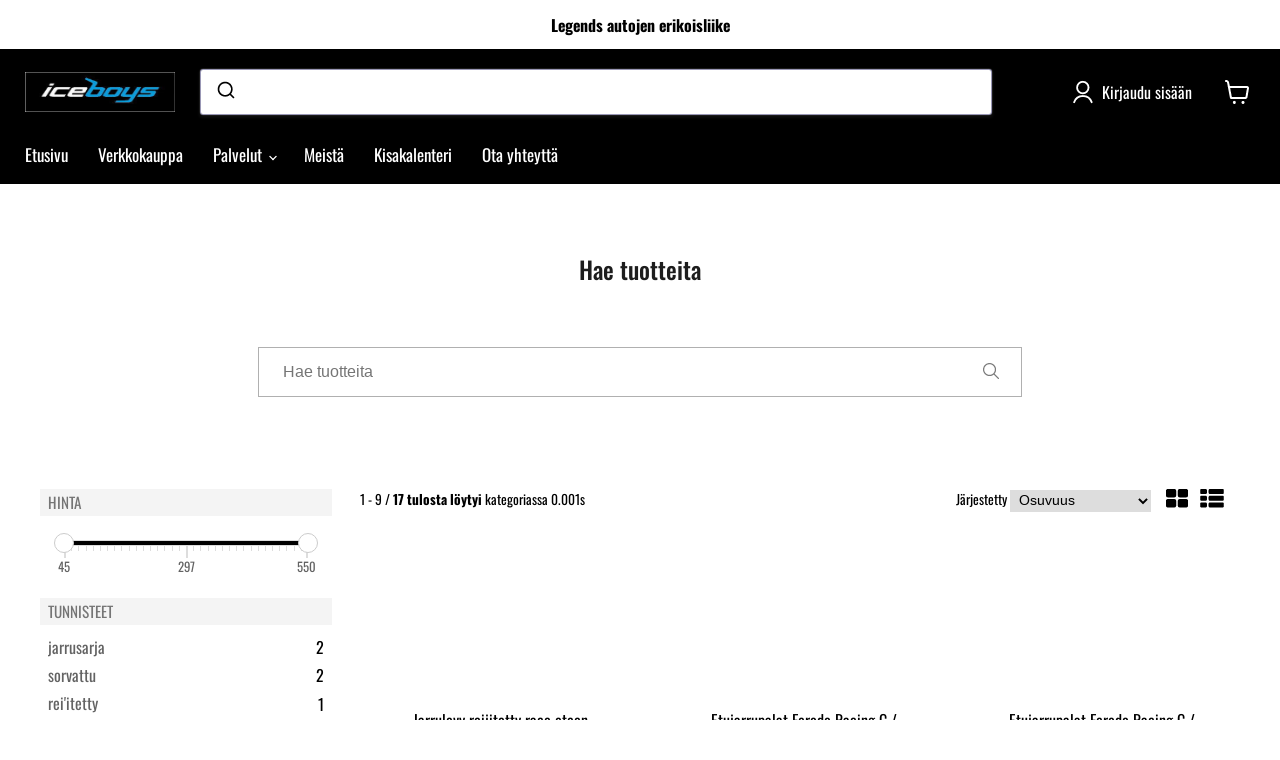

--- FILE ---
content_type: text/html; charset=utf-8
request_url: https://iceboys.fi/collections/etujarrut
body_size: 28640
content:
<!doctype html>
<html class="no-js no-touch" lang="fi">
  <head>
    <meta charset="utf-8">
    <meta http-equiv="x-ua-compatible" content="IE=edge">

    <link rel="preconnect" href="https://cdn.shopify.com">
    <link rel="preconnect" href="https://fonts.shopifycdn.com">
    <link rel="preconnect" href="https://v.shopify.com">
    <link rel="preconnect" href="https://cdn.shopifycloud.com">

    <title>Etujarrut</title>

    

    

    
      <link rel="canonical" href="https://iceboys.fi/collections/etujarrut">
    

    <meta name="viewport" content="width=device-width">

    
    















<meta property="og:site_name" content="Iceboys Racing">
<meta property="og:url" content="https://iceboys.fi/collections/etujarrut">
<meta property="og:title" content="Etujarrut">
<meta property="og:type" content="website">
<meta property="og:description" content="Iceboys Racing">




    
    
    

    
    
    <meta
      property="og:image"
      content="https://iceboys.fi/cdn/shop/files/Iceboys_logo_1204x630.jpg?v=1636541464"
    />
    <meta
      property="og:image:secure_url"
      content="https://iceboys.fi/cdn/shop/files/Iceboys_logo_1204x630.jpg?v=1636541464"
    />
    <meta property="og:image:width" content="1204" />
    <meta property="og:image:height" content="630" />
    
    
    <meta property="og:image:alt" content="Social media image" />
  
















<meta name="twitter:title" content="Etujarrut">
<meta name="twitter:description" content="Iceboys Racing">


    
    
    
      
      
      <meta name="twitter:card" content="summary_large_image">
    
    
    <meta
      property="twitter:image"
      content="https://iceboys.fi/cdn/shop/files/Iceboys_logo_1200x600_crop_center.jpg?v=1636541464"
    />
    <meta property="twitter:image:width" content="1200" />
    <meta property="twitter:image:height" content="600" />
    
    
    <meta property="twitter:image:alt" content="Social media image" />
  



    <link rel="preload" href="//iceboys.fi/cdn/fonts/oswald/oswald_n4.7760ed7a63e536050f64bb0607ff70ce07a480bd.woff2" as="font" crossorigin="anonymous">
    <link rel="preload" as="style" href="//iceboys.fi/cdn/shop/t/8/assets/theme.css?v=179831824102193997701759346068">

    <script>window.performance && window.performance.mark && window.performance.mark('shopify.content_for_header.start');</script><meta id="shopify-digital-wallet" name="shopify-digital-wallet" content="/55027695873/digital_wallets/dialog">
<link rel="alternate" type="application/atom+xml" title="Feed" href="/collections/etujarrut.atom" />
<link rel="alternate" type="application/json+oembed" href="https://iceboys.fi/collections/etujarrut.oembed">
<script async="async" src="/checkouts/internal/preloads.js?locale=fi-FI"></script>
<script id="shopify-features" type="application/json">{"accessToken":"bff8f1452886cadbc022cb77eee39acf","betas":["rich-media-storefront-analytics"],"domain":"iceboys.fi","predictiveSearch":true,"shopId":55027695873,"locale":"fi"}</script>
<script>var Shopify = Shopify || {};
Shopify.shop = "iceboys-racing.myshopify.com";
Shopify.locale = "fi";
Shopify.currency = {"active":"EUR","rate":"1.0"};
Shopify.country = "FI";
Shopify.theme = {"name":"Empire LIVE Brancoy VT - Search","id":178159419737,"schema_name":"Empire","schema_version":"6.1.0","theme_store_id":838,"role":"main"};
Shopify.theme.handle = "null";
Shopify.theme.style = {"id":null,"handle":null};
Shopify.cdnHost = "iceboys.fi/cdn";
Shopify.routes = Shopify.routes || {};
Shopify.routes.root = "/";</script>
<script type="module">!function(o){(o.Shopify=o.Shopify||{}).modules=!0}(window);</script>
<script>!function(o){function n(){var o=[];function n(){o.push(Array.prototype.slice.apply(arguments))}return n.q=o,n}var t=o.Shopify=o.Shopify||{};t.loadFeatures=n(),t.autoloadFeatures=n()}(window);</script>
<script id="shop-js-analytics" type="application/json">{"pageType":"collection"}</script>
<script defer="defer" async type="module" src="//iceboys.fi/cdn/shopifycloud/shop-js/modules/v2/client.init-shop-cart-sync_BaVYBPKc.fi.esm.js"></script>
<script defer="defer" async type="module" src="//iceboys.fi/cdn/shopifycloud/shop-js/modules/v2/chunk.common_CTbb0h5t.esm.js"></script>
<script defer="defer" async type="module" src="//iceboys.fi/cdn/shopifycloud/shop-js/modules/v2/chunk.modal_DUS8DR4E.esm.js"></script>
<script type="module">
  await import("//iceboys.fi/cdn/shopifycloud/shop-js/modules/v2/client.init-shop-cart-sync_BaVYBPKc.fi.esm.js");
await import("//iceboys.fi/cdn/shopifycloud/shop-js/modules/v2/chunk.common_CTbb0h5t.esm.js");
await import("//iceboys.fi/cdn/shopifycloud/shop-js/modules/v2/chunk.modal_DUS8DR4E.esm.js");

  window.Shopify.SignInWithShop?.initShopCartSync?.({"fedCMEnabled":true,"windoidEnabled":true});

</script>
<script id="__st">var __st={"a":55027695873,"offset":7200,"reqid":"fe2eb6fe-431e-4f73-9e1b-6e779fee2cdc-1769058672","pageurl":"iceboys.fi\/collections\/etujarrut","u":"4de56301b0ac","p":"collection","rtyp":"collection","rid":287381455105};</script>
<script>window.ShopifyPaypalV4VisibilityTracking = true;</script>
<script id="captcha-bootstrap">!function(){'use strict';const t='contact',e='account',n='new_comment',o=[[t,t],['blogs',n],['comments',n],[t,'customer']],c=[[e,'customer_login'],[e,'guest_login'],[e,'recover_customer_password'],[e,'create_customer']],r=t=>t.map((([t,e])=>`form[action*='/${t}']:not([data-nocaptcha='true']) input[name='form_type'][value='${e}']`)).join(','),a=t=>()=>t?[...document.querySelectorAll(t)].map((t=>t.form)):[];function s(){const t=[...o],e=r(t);return a(e)}const i='password',u='form_key',d=['recaptcha-v3-token','g-recaptcha-response','h-captcha-response',i],f=()=>{try{return window.sessionStorage}catch{return}},m='__shopify_v',_=t=>t.elements[u];function p(t,e,n=!1){try{const o=window.sessionStorage,c=JSON.parse(o.getItem(e)),{data:r}=function(t){const{data:e,action:n}=t;return t[m]||n?{data:e,action:n}:{data:t,action:n}}(c);for(const[e,n]of Object.entries(r))t.elements[e]&&(t.elements[e].value=n);n&&o.removeItem(e)}catch(o){console.error('form repopulation failed',{error:o})}}const l='form_type',E='cptcha';function T(t){t.dataset[E]=!0}const w=window,h=w.document,L='Shopify',v='ce_forms',y='captcha';let A=!1;((t,e)=>{const n=(g='f06e6c50-85a8-45c8-87d0-21a2b65856fe',I='https://cdn.shopify.com/shopifycloud/storefront-forms-hcaptcha/ce_storefront_forms_captcha_hcaptcha.v1.5.2.iife.js',D={infoText:'hCaptchan suojaama',privacyText:'Tietosuoja',termsText:'Ehdot'},(t,e,n)=>{const o=w[L][v],c=o.bindForm;if(c)return c(t,g,e,D).then(n);var r;o.q.push([[t,g,e,D],n]),r=I,A||(h.body.append(Object.assign(h.createElement('script'),{id:'captcha-provider',async:!0,src:r})),A=!0)});var g,I,D;w[L]=w[L]||{},w[L][v]=w[L][v]||{},w[L][v].q=[],w[L][y]=w[L][y]||{},w[L][y].protect=function(t,e){n(t,void 0,e),T(t)},Object.freeze(w[L][y]),function(t,e,n,w,h,L){const[v,y,A,g]=function(t,e,n){const i=e?o:[],u=t?c:[],d=[...i,...u],f=r(d),m=r(i),_=r(d.filter((([t,e])=>n.includes(e))));return[a(f),a(m),a(_),s()]}(w,h,L),I=t=>{const e=t.target;return e instanceof HTMLFormElement?e:e&&e.form},D=t=>v().includes(t);t.addEventListener('submit',(t=>{const e=I(t);if(!e)return;const n=D(e)&&!e.dataset.hcaptchaBound&&!e.dataset.recaptchaBound,o=_(e),c=g().includes(e)&&(!o||!o.value);(n||c)&&t.preventDefault(),c&&!n&&(function(t){try{if(!f())return;!function(t){const e=f();if(!e)return;const n=_(t);if(!n)return;const o=n.value;o&&e.removeItem(o)}(t);const e=Array.from(Array(32),(()=>Math.random().toString(36)[2])).join('');!function(t,e){_(t)||t.append(Object.assign(document.createElement('input'),{type:'hidden',name:u})),t.elements[u].value=e}(t,e),function(t,e){const n=f();if(!n)return;const o=[...t.querySelectorAll(`input[type='${i}']`)].map((({name:t})=>t)),c=[...d,...o],r={};for(const[a,s]of new FormData(t).entries())c.includes(a)||(r[a]=s);n.setItem(e,JSON.stringify({[m]:1,action:t.action,data:r}))}(t,e)}catch(e){console.error('failed to persist form',e)}}(e),e.submit())}));const S=(t,e)=>{t&&!t.dataset[E]&&(n(t,e.some((e=>e===t))),T(t))};for(const o of['focusin','change'])t.addEventListener(o,(t=>{const e=I(t);D(e)&&S(e,y())}));const B=e.get('form_key'),M=e.get(l),P=B&&M;t.addEventListener('DOMContentLoaded',(()=>{const t=y();if(P)for(const e of t)e.elements[l].value===M&&p(e,B);[...new Set([...A(),...v().filter((t=>'true'===t.dataset.shopifyCaptcha))])].forEach((e=>S(e,t)))}))}(h,new URLSearchParams(w.location.search),n,t,e,['guest_login'])})(!0,!0)}();</script>
<script integrity="sha256-4kQ18oKyAcykRKYeNunJcIwy7WH5gtpwJnB7kiuLZ1E=" data-source-attribution="shopify.loadfeatures" defer="defer" src="//iceboys.fi/cdn/shopifycloud/storefront/assets/storefront/load_feature-a0a9edcb.js" crossorigin="anonymous"></script>
<script data-source-attribution="shopify.dynamic_checkout.dynamic.init">var Shopify=Shopify||{};Shopify.PaymentButton=Shopify.PaymentButton||{isStorefrontPortableWallets:!0,init:function(){window.Shopify.PaymentButton.init=function(){};var t=document.createElement("script");t.src="https://iceboys.fi/cdn/shopifycloud/portable-wallets/latest/portable-wallets.fi.js",t.type="module",document.head.appendChild(t)}};
</script>
<script data-source-attribution="shopify.dynamic_checkout.buyer_consent">
  function portableWalletsHideBuyerConsent(e){var t=document.getElementById("shopify-buyer-consent"),n=document.getElementById("shopify-subscription-policy-button");t&&n&&(t.classList.add("hidden"),t.setAttribute("aria-hidden","true"),n.removeEventListener("click",e))}function portableWalletsShowBuyerConsent(e){var t=document.getElementById("shopify-buyer-consent"),n=document.getElementById("shopify-subscription-policy-button");t&&n&&(t.classList.remove("hidden"),t.removeAttribute("aria-hidden"),n.addEventListener("click",e))}window.Shopify?.PaymentButton&&(window.Shopify.PaymentButton.hideBuyerConsent=portableWalletsHideBuyerConsent,window.Shopify.PaymentButton.showBuyerConsent=portableWalletsShowBuyerConsent);
</script>
<script data-source-attribution="shopify.dynamic_checkout.cart.bootstrap">document.addEventListener("DOMContentLoaded",(function(){function t(){return document.querySelector("shopify-accelerated-checkout-cart, shopify-accelerated-checkout")}if(t())Shopify.PaymentButton.init();else{new MutationObserver((function(e,n){t()&&(Shopify.PaymentButton.init(),n.disconnect())})).observe(document.body,{childList:!0,subtree:!0})}}));
</script>

<script>window.performance && window.performance.mark && window.performance.mark('shopify.content_for_header.end');</script>

    <link href="//iceboys.fi/cdn/shop/t/8/assets/theme.css?v=179831824102193997701759346068" rel="stylesheet" type="text/css" media="all" />

    
    <script>
      window.Theme = window.Theme || {};
      window.Theme.version = '6.1.0';
      window.Theme.name = 'Empire';
      window.Theme.routes = {
        "root_url": "/",
        "account_url": "/account",
        "account_login_url": "https://shopify.com/55027695873/account?locale=fi&region_country=FI",
        "account_logout_url": "/account/logout",
        "account_register_url": "https://shopify.com/55027695873/account?locale=fi",
        "account_addresses_url": "/account/addresses",
        "collections_url": "/collections",
        "all_products_collection_url": "/collections/all",
        "search_url": "/search",
        "cart_url": "/cart",
        "cart_add_url": "/cart/add",
        "cart_change_url": "/cart/change",
        "cart_clear_url": "/cart/clear",
        "product_recommendations_url": "/recommendations/products",
      };
    </script>
    
  <script src="https://cdn.shopify.com/extensions/019bb80a-466a-71df-980f-88082c38b6cf/8a22979f73c40a316bbd935441390f3cf0e21b81-25284/assets/algolia_autocomplete.js" type="text/javascript" defer="defer"></script>
<script src="https://cdn.shopify.com/extensions/019bb80a-466a-71df-980f-88082c38b6cf/8a22979f73c40a316bbd935441390f3cf0e21b81-25284/assets/algolia_instant_search.js" type="text/javascript" defer="defer"></script>
<link href="https://monorail-edge.shopifysvc.com" rel="dns-prefetch">
<script>(function(){if ("sendBeacon" in navigator && "performance" in window) {try {var session_token_from_headers = performance.getEntriesByType('navigation')[0].serverTiming.find(x => x.name == '_s').description;} catch {var session_token_from_headers = undefined;}var session_cookie_matches = document.cookie.match(/_shopify_s=([^;]*)/);var session_token_from_cookie = session_cookie_matches && session_cookie_matches.length === 2 ? session_cookie_matches[1] : "";var session_token = session_token_from_headers || session_token_from_cookie || "";function handle_abandonment_event(e) {var entries = performance.getEntries().filter(function(entry) {return /monorail-edge.shopifysvc.com/.test(entry.name);});if (!window.abandonment_tracked && entries.length === 0) {window.abandonment_tracked = true;var currentMs = Date.now();var navigation_start = performance.timing.navigationStart;var payload = {shop_id: 55027695873,url: window.location.href,navigation_start,duration: currentMs - navigation_start,session_token,page_type: "collection"};window.navigator.sendBeacon("https://monorail-edge.shopifysvc.com/v1/produce", JSON.stringify({schema_id: "online_store_buyer_site_abandonment/1.1",payload: payload,metadata: {event_created_at_ms: currentMs,event_sent_at_ms: currentMs}}));}}window.addEventListener('pagehide', handle_abandonment_event);}}());</script>
<script id="web-pixels-manager-setup">(function e(e,d,r,n,o){if(void 0===o&&(o={}),!Boolean(null===(a=null===(i=window.Shopify)||void 0===i?void 0:i.analytics)||void 0===a?void 0:a.replayQueue)){var i,a;window.Shopify=window.Shopify||{};var t=window.Shopify;t.analytics=t.analytics||{};var s=t.analytics;s.replayQueue=[],s.publish=function(e,d,r){return s.replayQueue.push([e,d,r]),!0};try{self.performance.mark("wpm:start")}catch(e){}var l=function(){var e={modern:/Edge?\/(1{2}[4-9]|1[2-9]\d|[2-9]\d{2}|\d{4,})\.\d+(\.\d+|)|Firefox\/(1{2}[4-9]|1[2-9]\d|[2-9]\d{2}|\d{4,})\.\d+(\.\d+|)|Chrom(ium|e)\/(9{2}|\d{3,})\.\d+(\.\d+|)|(Maci|X1{2}).+ Version\/(15\.\d+|(1[6-9]|[2-9]\d|\d{3,})\.\d+)([,.]\d+|)( \(\w+\)|)( Mobile\/\w+|) Safari\/|Chrome.+OPR\/(9{2}|\d{3,})\.\d+\.\d+|(CPU[ +]OS|iPhone[ +]OS|CPU[ +]iPhone|CPU IPhone OS|CPU iPad OS)[ +]+(15[._]\d+|(1[6-9]|[2-9]\d|\d{3,})[._]\d+)([._]\d+|)|Android:?[ /-](13[3-9]|1[4-9]\d|[2-9]\d{2}|\d{4,})(\.\d+|)(\.\d+|)|Android.+Firefox\/(13[5-9]|1[4-9]\d|[2-9]\d{2}|\d{4,})\.\d+(\.\d+|)|Android.+Chrom(ium|e)\/(13[3-9]|1[4-9]\d|[2-9]\d{2}|\d{4,})\.\d+(\.\d+|)|SamsungBrowser\/([2-9]\d|\d{3,})\.\d+/,legacy:/Edge?\/(1[6-9]|[2-9]\d|\d{3,})\.\d+(\.\d+|)|Firefox\/(5[4-9]|[6-9]\d|\d{3,})\.\d+(\.\d+|)|Chrom(ium|e)\/(5[1-9]|[6-9]\d|\d{3,})\.\d+(\.\d+|)([\d.]+$|.*Safari\/(?![\d.]+ Edge\/[\d.]+$))|(Maci|X1{2}).+ Version\/(10\.\d+|(1[1-9]|[2-9]\d|\d{3,})\.\d+)([,.]\d+|)( \(\w+\)|)( Mobile\/\w+|) Safari\/|Chrome.+OPR\/(3[89]|[4-9]\d|\d{3,})\.\d+\.\d+|(CPU[ +]OS|iPhone[ +]OS|CPU[ +]iPhone|CPU IPhone OS|CPU iPad OS)[ +]+(10[._]\d+|(1[1-9]|[2-9]\d|\d{3,})[._]\d+)([._]\d+|)|Android:?[ /-](13[3-9]|1[4-9]\d|[2-9]\d{2}|\d{4,})(\.\d+|)(\.\d+|)|Mobile Safari.+OPR\/([89]\d|\d{3,})\.\d+\.\d+|Android.+Firefox\/(13[5-9]|1[4-9]\d|[2-9]\d{2}|\d{4,})\.\d+(\.\d+|)|Android.+Chrom(ium|e)\/(13[3-9]|1[4-9]\d|[2-9]\d{2}|\d{4,})\.\d+(\.\d+|)|Android.+(UC? ?Browser|UCWEB|U3)[ /]?(15\.([5-9]|\d{2,})|(1[6-9]|[2-9]\d|\d{3,})\.\d+)\.\d+|SamsungBrowser\/(5\.\d+|([6-9]|\d{2,})\.\d+)|Android.+MQ{2}Browser\/(14(\.(9|\d{2,})|)|(1[5-9]|[2-9]\d|\d{3,})(\.\d+|))(\.\d+|)|K[Aa][Ii]OS\/(3\.\d+|([4-9]|\d{2,})\.\d+)(\.\d+|)/},d=e.modern,r=e.legacy,n=navigator.userAgent;return n.match(d)?"modern":n.match(r)?"legacy":"unknown"}(),u="modern"===l?"modern":"legacy",c=(null!=n?n:{modern:"",legacy:""})[u],f=function(e){return[e.baseUrl,"/wpm","/b",e.hashVersion,"modern"===e.buildTarget?"m":"l",".js"].join("")}({baseUrl:d,hashVersion:r,buildTarget:u}),m=function(e){var d=e.version,r=e.bundleTarget,n=e.surface,o=e.pageUrl,i=e.monorailEndpoint;return{emit:function(e){var a=e.status,t=e.errorMsg,s=(new Date).getTime(),l=JSON.stringify({metadata:{event_sent_at_ms:s},events:[{schema_id:"web_pixels_manager_load/3.1",payload:{version:d,bundle_target:r,page_url:o,status:a,surface:n,error_msg:t},metadata:{event_created_at_ms:s}}]});if(!i)return console&&console.warn&&console.warn("[Web Pixels Manager] No Monorail endpoint provided, skipping logging."),!1;try{return self.navigator.sendBeacon.bind(self.navigator)(i,l)}catch(e){}var u=new XMLHttpRequest;try{return u.open("POST",i,!0),u.setRequestHeader("Content-Type","text/plain"),u.send(l),!0}catch(e){return console&&console.warn&&console.warn("[Web Pixels Manager] Got an unhandled error while logging to Monorail."),!1}}}}({version:r,bundleTarget:l,surface:e.surface,pageUrl:self.location.href,monorailEndpoint:e.monorailEndpoint});try{o.browserTarget=l,function(e){var d=e.src,r=e.async,n=void 0===r||r,o=e.onload,i=e.onerror,a=e.sri,t=e.scriptDataAttributes,s=void 0===t?{}:t,l=document.createElement("script"),u=document.querySelector("head"),c=document.querySelector("body");if(l.async=n,l.src=d,a&&(l.integrity=a,l.crossOrigin="anonymous"),s)for(var f in s)if(Object.prototype.hasOwnProperty.call(s,f))try{l.dataset[f]=s[f]}catch(e){}if(o&&l.addEventListener("load",o),i&&l.addEventListener("error",i),u)u.appendChild(l);else{if(!c)throw new Error("Did not find a head or body element to append the script");c.appendChild(l)}}({src:f,async:!0,onload:function(){if(!function(){var e,d;return Boolean(null===(d=null===(e=window.Shopify)||void 0===e?void 0:e.analytics)||void 0===d?void 0:d.initialized)}()){var d=window.webPixelsManager.init(e)||void 0;if(d){var r=window.Shopify.analytics;r.replayQueue.forEach((function(e){var r=e[0],n=e[1],o=e[2];d.publishCustomEvent(r,n,o)})),r.replayQueue=[],r.publish=d.publishCustomEvent,r.visitor=d.visitor,r.initialized=!0}}},onerror:function(){return m.emit({status:"failed",errorMsg:"".concat(f," has failed to load")})},sri:function(e){var d=/^sha384-[A-Za-z0-9+/=]+$/;return"string"==typeof e&&d.test(e)}(c)?c:"",scriptDataAttributes:o}),m.emit({status:"loading"})}catch(e){m.emit({status:"failed",errorMsg:(null==e?void 0:e.message)||"Unknown error"})}}})({shopId: 55027695873,storefrontBaseUrl: "https://iceboys.fi",extensionsBaseUrl: "https://extensions.shopifycdn.com/cdn/shopifycloud/web-pixels-manager",monorailEndpoint: "https://monorail-edge.shopifysvc.com/unstable/produce_batch",surface: "storefront-renderer",enabledBetaFlags: ["2dca8a86"],webPixelsConfigList: [{"id":"shopify-app-pixel","configuration":"{}","eventPayloadVersion":"v1","runtimeContext":"STRICT","scriptVersion":"0450","apiClientId":"shopify-pixel","type":"APP","privacyPurposes":["ANALYTICS","MARKETING"]},{"id":"shopify-custom-pixel","eventPayloadVersion":"v1","runtimeContext":"LAX","scriptVersion":"0450","apiClientId":"shopify-pixel","type":"CUSTOM","privacyPurposes":["ANALYTICS","MARKETING"]}],isMerchantRequest: false,initData: {"shop":{"name":"Iceboys Racing","paymentSettings":{"currencyCode":"EUR"},"myshopifyDomain":"iceboys-racing.myshopify.com","countryCode":"FI","storefrontUrl":"https:\/\/iceboys.fi"},"customer":null,"cart":null,"checkout":null,"productVariants":[],"purchasingCompany":null},},"https://iceboys.fi/cdn","fcfee988w5aeb613cpc8e4bc33m6693e112",{"modern":"","legacy":""},{"shopId":"55027695873","storefrontBaseUrl":"https:\/\/iceboys.fi","extensionBaseUrl":"https:\/\/extensions.shopifycdn.com\/cdn\/shopifycloud\/web-pixels-manager","surface":"storefront-renderer","enabledBetaFlags":"[\"2dca8a86\"]","isMerchantRequest":"false","hashVersion":"fcfee988w5aeb613cpc8e4bc33m6693e112","publish":"custom","events":"[[\"page_viewed\",{}],[\"collection_viewed\",{\"collection\":{\"id\":\"287381455105\",\"title\":\"Etujarrut\",\"productVariants\":[{\"price\":{\"amount\":125.0,\"currencyCode\":\"EUR\"},\"product\":{\"title\":\"Etujarrupalat Ferodo Racing C \/ H \/ R \/ W\",\"vendor\":\"Iceboys Racing\",\"id\":\"7327143166209\",\"untranslatedTitle\":\"Etujarrupalat Ferodo Racing C \/ H \/ R \/ W\",\"url\":\"\/products\/etujarrupalat-ferodo-racing-pien\",\"type\":\"\"},\"id\":\"47116321587545\",\"image\":{\"src\":\"\/\/iceboys.fi\/cdn\/shop\/products\/Etujarrupala_Ferodo_ml.jpg?v=1634291277\"},\"sku\":\"A004\",\"title\":\"C\",\"untranslatedTitle\":\"C\"},{\"price\":{\"amount\":280.0,\"currencyCode\":\"EUR\"},\"product\":{\"title\":\"Jarrupalat Cobalt\",\"vendor\":\"Iceboys Racing\",\"id\":\"7327143624961\",\"untranslatedTitle\":\"Jarrupalat Cobalt\",\"url\":\"\/products\/jarrupalat-cobalt-xr3\",\"type\":\"\"},\"id\":\"54053931352409\",\"image\":{\"src\":\"\/\/iceboys.fi\/cdn\/shop\/products\/Jarrupalat_Cobalt_XR3_k_ml.jpg?v=1634291288\"},\"sku\":\"A001\",\"title\":\"XR3\",\"untranslatedTitle\":\"XR3\"},{\"price\":{\"amount\":100.0,\"currencyCode\":\"EUR\"},\"product\":{\"title\":\"Jarrujen shimmisarja\",\"vendor\":\"Iceboys Racing\",\"id\":\"7327143330049\",\"untranslatedTitle\":\"Jarrujen shimmisarja\",\"url\":\"\/products\/jarrujen-shimmisarja\",\"type\":\"\"},\"id\":\"41671253360897\",\"image\":{\"src\":\"\/\/iceboys.fi\/cdn\/shop\/products\/Jarrujen_shimmisarja_ml.jpg?v=1634291281\"},\"sku\":\"S001\",\"title\":\"Default Title\",\"untranslatedTitle\":\"Default Title\"},{\"price\":{\"amount\":150.0,\"currencyCode\":\"EUR\"},\"product\":{\"title\":\"Jarrulevy reijitetty race eteen\",\"vendor\":\"Iceboys Racing\",\"id\":\"15194651394393\",\"untranslatedTitle\":\"Jarrulevy reijitetty race eteen\",\"url\":\"\/products\/jarrulevy-sorvattu-copy\",\"type\":\"\"},\"id\":\"54174407754073\",\"image\":{\"src\":\"\/\/iceboys.fi\/cdn\/shop\/files\/jarrulevyuusi.png?v=1739353967\"},\"sku\":null,\"title\":\"Default Title\",\"untranslatedTitle\":\"Default Title\"},{\"price\":{\"amount\":80.0,\"currencyCode\":\"EUR\"},\"product\":{\"title\":\"Brembo Jarrulevy alkuperäinen\",\"vendor\":\"Iceboys Racing\",\"id\":\"7327142936833\",\"untranslatedTitle\":\"Brembo Jarrulevy alkuperäinen\",\"url\":\"\/products\/brembo-jarrulevy-alkuperaeine\",\"type\":\"\"},\"id\":\"41671249592577\",\"image\":{\"src\":\"\/\/iceboys.fi\/cdn\/shop\/products\/Jarrulevy_Brembo_ml.jpg?v=1634291272\"},\"sku\":\"A007\",\"title\":\"Default Title\",\"untranslatedTitle\":\"Default Title\"},{\"price\":{\"amount\":45.0,\"currencyCode\":\"EUR\"},\"product\":{\"title\":\"Jarrukumi sarja Wilwood korjaussarja\",\"vendor\":\"Iceboys Racing\",\"id\":\"8457102983513\",\"untranslatedTitle\":\"Jarrukumi sarja Wilwood korjaussarja\",\"url\":\"\/products\/jarrukumi-sarja-wilwood\",\"type\":\"\"},\"id\":\"46886546768217\",\"image\":{\"src\":\"\/\/iceboys.fi\/cdn\/shop\/files\/wilwoodjarrukumi.png?v=1744110940\"},\"sku\":\"\",\"title\":\"Default Title\",\"untranslatedTitle\":\"Default Title\"},{\"price\":{\"amount\":50.0,\"currencyCode\":\"EUR\"},\"product\":{\"title\":\"Jarruletku eteen Wilwood\",\"vendor\":\"Iceboys Racing\",\"id\":\"7906334867713\",\"untranslatedTitle\":\"Jarruletku eteen Wilwood\",\"url\":\"\/products\/jarruletku-eteen-wilwood\",\"type\":\"\"},\"id\":\"43559834222849\",\"image\":{\"src\":\"\/\/iceboys.fi\/cdn\/shop\/products\/jarruletkuWilwood.jpg?v=1667990238\"},\"sku\":\"\",\"title\":\"Default Title\",\"untranslatedTitle\":\"Default Title\"},{\"price\":{\"amount\":550.0,\"currencyCode\":\"EUR\"},\"product\":{\"title\":\"Etujarrusarja Wilwood\",\"vendor\":\"Iceboys Racing\",\"id\":\"7327143264513\",\"untranslatedTitle\":\"Etujarrusarja Wilwood\",\"url\":\"\/products\/etujarrusarja-wilwood\",\"type\":\"\"},\"id\":\"41671253295361\",\"image\":{\"src\":\"\/\/iceboys.fi\/cdn\/shop\/products\/Etujarrusarja_Wilwood_ml.jpg?v=1634291279\"},\"sku\":\"A006\",\"title\":\"Default Title\",\"untranslatedTitle\":\"Default Title\"},{\"price\":{\"amount\":195.0,\"currencyCode\":\"EUR\"},\"product\":{\"title\":\"Jarrusatula Wilwood\",\"vendor\":\"Iceboys Racing\",\"id\":\"7327143756033\",\"untranslatedTitle\":\"Jarrusatula Wilwood\",\"url\":\"\/products\/jarrusatula-wilwood\",\"type\":\"\"},\"id\":\"41671257260289\",\"image\":{\"src\":\"\/\/iceboys.fi\/cdn\/shop\/products\/Jarrusatula_Wilwood_ml.jpg?v=1634291292\"},\"sku\":\"A005\",\"title\":\"Default Title\",\"untranslatedTitle\":\"Default Title\"},{\"price\":{\"amount\":45.0,\"currencyCode\":\"EUR\"},\"product\":{\"title\":\"Jarrumäntä + tiiviste Wilwood\",\"vendor\":\"Iceboys Racing\",\"id\":\"7327143526657\",\"untranslatedTitle\":\"Jarrumäntä + tiiviste Wilwood\",\"url\":\"\/products\/jarrumaentae-tiiviste\",\"type\":\"\"},\"id\":\"41671254573313\",\"image\":{\"src\":\"\/\/iceboys.fi\/cdn\/shop\/products\/Jarrumaentae__tiiviste_Wilwood_ml.jpg?v=1634291286\"},\"sku\":\"A019\",\"title\":\"Default Title\",\"untranslatedTitle\":\"Default Title\"},{\"price\":{\"amount\":150.0,\"currencyCode\":\"EUR\"},\"product\":{\"title\":\"Jarrulevy, sorvattu\",\"vendor\":\"Iceboys Racing\",\"id\":\"7327143461121\",\"untranslatedTitle\":\"Jarrulevy, sorvattu\",\"url\":\"\/products\/jarrulevy-ohennettu\",\"type\":\"\"},\"id\":\"41671253491969\",\"image\":{\"src\":\"\/\/iceboys.fi\/cdn\/shop\/products\/Jarrulevy_Brembo_oikaistu_ml.jpg?v=1634291284\"},\"sku\":\"A008\",\"title\":\"Default Title\",\"untranslatedTitle\":\"Default Title\"},{\"price\":{\"amount\":125.0,\"currencyCode\":\"EUR\"},\"product\":{\"title\":\"Jarrupalat Ferodo Racing eteen iso\",\"vendor\":\"Iceboys Racing\",\"id\":\"7327143035137\",\"untranslatedTitle\":\"Jarrupalat Ferodo Racing eteen iso\",\"url\":\"\/products\/etujarrupalat-ferodo-racing-iso\",\"type\":\"\"},\"id\":\"41671250739457\",\"image\":{\"src\":\"\/\/iceboys.fi\/cdn\/shop\/products\/Etujarrupalat_Ferodo_Racing_ml.jpg?v=1634291275\"},\"sku\":\"A003\",\"title\":\"Default Title\",\"untranslatedTitle\":\"Default Title\"}]}}]]"});</script><script>
  window.ShopifyAnalytics = window.ShopifyAnalytics || {};
  window.ShopifyAnalytics.meta = window.ShopifyAnalytics.meta || {};
  window.ShopifyAnalytics.meta.currency = 'EUR';
  var meta = {"products":[{"id":7327143166209,"gid":"gid:\/\/shopify\/Product\/7327143166209","vendor":"Iceboys Racing","type":"","handle":"etujarrupalat-ferodo-racing-pien","variants":[{"id":47116321587545,"price":12500,"name":"Etujarrupalat Ferodo Racing C \/ H \/ R \/ W - C","public_title":"C","sku":"A004"},{"id":47116321620313,"price":12500,"name":"Etujarrupalat Ferodo Racing C \/ H \/ R \/ W - H","public_title":"H","sku":"A005"},{"id":47116321653081,"price":14000,"name":"Etujarrupalat Ferodo Racing C \/ H \/ R \/ W - R","public_title":"R","sku":"A006"},{"id":47116321685849,"price":24000,"name":"Etujarrupalat Ferodo Racing C \/ H \/ R \/ W - W","public_title":"W","sku":"A007"}],"remote":false},{"id":7327143624961,"gid":"gid:\/\/shopify\/Product\/7327143624961","vendor":"Iceboys Racing","type":"","handle":"jarrupalat-cobalt-xr3","variants":[{"id":54053931352409,"price":28000,"name":"Jarrupalat Cobalt - XR3","public_title":"XR3","sku":"A001"},{"id":54053931385177,"price":28000,"name":"Jarrupalat Cobalt - XR4","public_title":"XR4","sku":"A002"},{"id":54053931417945,"price":28000,"name":"Jarrupalat Cobalt - XR6","public_title":"XR6","sku":"A003"}],"remote":false},{"id":7327143330049,"gid":"gid:\/\/shopify\/Product\/7327143330049","vendor":"Iceboys Racing","type":"","handle":"jarrujen-shimmisarja","variants":[{"id":41671253360897,"price":10000,"name":"Jarrujen shimmisarja","public_title":null,"sku":"S001"}],"remote":false},{"id":15194651394393,"gid":"gid:\/\/shopify\/Product\/15194651394393","vendor":"Iceboys Racing","type":"","handle":"jarrulevy-sorvattu-copy","variants":[{"id":54174407754073,"price":15000,"name":"Jarrulevy reijitetty race eteen","public_title":null,"sku":null}],"remote":false},{"id":7327142936833,"gid":"gid:\/\/shopify\/Product\/7327142936833","vendor":"Iceboys Racing","type":"","handle":"brembo-jarrulevy-alkuperaeine","variants":[{"id":41671249592577,"price":8000,"name":"Brembo Jarrulevy alkuperäinen","public_title":null,"sku":"A007"}],"remote":false},{"id":8457102983513,"gid":"gid:\/\/shopify\/Product\/8457102983513","vendor":"Iceboys Racing","type":"","handle":"jarrukumi-sarja-wilwood","variants":[{"id":46886546768217,"price":4500,"name":"Jarrukumi sarja Wilwood korjaussarja","public_title":null,"sku":""}],"remote":false},{"id":7906334867713,"gid":"gid:\/\/shopify\/Product\/7906334867713","vendor":"Iceboys Racing","type":"","handle":"jarruletku-eteen-wilwood","variants":[{"id":43559834222849,"price":5000,"name":"Jarruletku eteen Wilwood","public_title":null,"sku":""}],"remote":false},{"id":7327143264513,"gid":"gid:\/\/shopify\/Product\/7327143264513","vendor":"Iceboys Racing","type":"","handle":"etujarrusarja-wilwood","variants":[{"id":41671253295361,"price":55000,"name":"Etujarrusarja Wilwood","public_title":null,"sku":"A006"}],"remote":false},{"id":7327143756033,"gid":"gid:\/\/shopify\/Product\/7327143756033","vendor":"Iceboys Racing","type":"","handle":"jarrusatula-wilwood","variants":[{"id":41671257260289,"price":19500,"name":"Jarrusatula Wilwood","public_title":null,"sku":"A005"}],"remote":false},{"id":7327143526657,"gid":"gid:\/\/shopify\/Product\/7327143526657","vendor":"Iceboys Racing","type":"","handle":"jarrumaentae-tiiviste","variants":[{"id":41671254573313,"price":4500,"name":"Jarrumäntä + tiiviste Wilwood","public_title":null,"sku":"A019"}],"remote":false},{"id":7327143461121,"gid":"gid:\/\/shopify\/Product\/7327143461121","vendor":"Iceboys Racing","type":"","handle":"jarrulevy-ohennettu","variants":[{"id":41671253491969,"price":15000,"name":"Jarrulevy, sorvattu","public_title":null,"sku":"A008"}],"remote":false},{"id":7327143035137,"gid":"gid:\/\/shopify\/Product\/7327143035137","vendor":"Iceboys Racing","type":"","handle":"etujarrupalat-ferodo-racing-iso","variants":[{"id":41671250739457,"price":12500,"name":"Jarrupalat Ferodo Racing eteen iso","public_title":null,"sku":"A003"}],"remote":false}],"page":{"pageType":"collection","resourceType":"collection","resourceId":287381455105,"requestId":"fe2eb6fe-431e-4f73-9e1b-6e779fee2cdc-1769058672"}};
  for (var attr in meta) {
    window.ShopifyAnalytics.meta[attr] = meta[attr];
  }
</script>
<script class="analytics">
  (function () {
    var customDocumentWrite = function(content) {
      var jquery = null;

      if (window.jQuery) {
        jquery = window.jQuery;
      } else if (window.Checkout && window.Checkout.$) {
        jquery = window.Checkout.$;
      }

      if (jquery) {
        jquery('body').append(content);
      }
    };

    var hasLoggedConversion = function(token) {
      if (token) {
        return document.cookie.indexOf('loggedConversion=' + token) !== -1;
      }
      return false;
    }

    var setCookieIfConversion = function(token) {
      if (token) {
        var twoMonthsFromNow = new Date(Date.now());
        twoMonthsFromNow.setMonth(twoMonthsFromNow.getMonth() + 2);

        document.cookie = 'loggedConversion=' + token + '; expires=' + twoMonthsFromNow;
      }
    }

    var trekkie = window.ShopifyAnalytics.lib = window.trekkie = window.trekkie || [];
    if (trekkie.integrations) {
      return;
    }
    trekkie.methods = [
      'identify',
      'page',
      'ready',
      'track',
      'trackForm',
      'trackLink'
    ];
    trekkie.factory = function(method) {
      return function() {
        var args = Array.prototype.slice.call(arguments);
        args.unshift(method);
        trekkie.push(args);
        return trekkie;
      };
    };
    for (var i = 0; i < trekkie.methods.length; i++) {
      var key = trekkie.methods[i];
      trekkie[key] = trekkie.factory(key);
    }
    trekkie.load = function(config) {
      trekkie.config = config || {};
      trekkie.config.initialDocumentCookie = document.cookie;
      var first = document.getElementsByTagName('script')[0];
      var script = document.createElement('script');
      script.type = 'text/javascript';
      script.onerror = function(e) {
        var scriptFallback = document.createElement('script');
        scriptFallback.type = 'text/javascript';
        scriptFallback.onerror = function(error) {
                var Monorail = {
      produce: function produce(monorailDomain, schemaId, payload) {
        var currentMs = new Date().getTime();
        var event = {
          schema_id: schemaId,
          payload: payload,
          metadata: {
            event_created_at_ms: currentMs,
            event_sent_at_ms: currentMs
          }
        };
        return Monorail.sendRequest("https://" + monorailDomain + "/v1/produce", JSON.stringify(event));
      },
      sendRequest: function sendRequest(endpointUrl, payload) {
        // Try the sendBeacon API
        if (window && window.navigator && typeof window.navigator.sendBeacon === 'function' && typeof window.Blob === 'function' && !Monorail.isIos12()) {
          var blobData = new window.Blob([payload], {
            type: 'text/plain'
          });

          if (window.navigator.sendBeacon(endpointUrl, blobData)) {
            return true;
          } // sendBeacon was not successful

        } // XHR beacon

        var xhr = new XMLHttpRequest();

        try {
          xhr.open('POST', endpointUrl);
          xhr.setRequestHeader('Content-Type', 'text/plain');
          xhr.send(payload);
        } catch (e) {
          console.log(e);
        }

        return false;
      },
      isIos12: function isIos12() {
        return window.navigator.userAgent.lastIndexOf('iPhone; CPU iPhone OS 12_') !== -1 || window.navigator.userAgent.lastIndexOf('iPad; CPU OS 12_') !== -1;
      }
    };
    Monorail.produce('monorail-edge.shopifysvc.com',
      'trekkie_storefront_load_errors/1.1',
      {shop_id: 55027695873,
      theme_id: 178159419737,
      app_name: "storefront",
      context_url: window.location.href,
      source_url: "//iceboys.fi/cdn/s/trekkie.storefront.1bbfab421998800ff09850b62e84b8915387986d.min.js"});

        };
        scriptFallback.async = true;
        scriptFallback.src = '//iceboys.fi/cdn/s/trekkie.storefront.1bbfab421998800ff09850b62e84b8915387986d.min.js';
        first.parentNode.insertBefore(scriptFallback, first);
      };
      script.async = true;
      script.src = '//iceboys.fi/cdn/s/trekkie.storefront.1bbfab421998800ff09850b62e84b8915387986d.min.js';
      first.parentNode.insertBefore(script, first);
    };
    trekkie.load(
      {"Trekkie":{"appName":"storefront","development":false,"defaultAttributes":{"shopId":55027695873,"isMerchantRequest":null,"themeId":178159419737,"themeCityHash":"11725165524336940852","contentLanguage":"fi","currency":"EUR","eventMetadataId":"4000e105-d895-488f-ba04-c88f3f2a36a5"},"isServerSideCookieWritingEnabled":true,"monorailRegion":"shop_domain","enabledBetaFlags":["65f19447"]},"Session Attribution":{},"S2S":{"facebookCapiEnabled":false,"source":"trekkie-storefront-renderer","apiClientId":580111}}
    );

    var loaded = false;
    trekkie.ready(function() {
      if (loaded) return;
      loaded = true;

      window.ShopifyAnalytics.lib = window.trekkie;

      var originalDocumentWrite = document.write;
      document.write = customDocumentWrite;
      try { window.ShopifyAnalytics.merchantGoogleAnalytics.call(this); } catch(error) {};
      document.write = originalDocumentWrite;

      window.ShopifyAnalytics.lib.page(null,{"pageType":"collection","resourceType":"collection","resourceId":287381455105,"requestId":"fe2eb6fe-431e-4f73-9e1b-6e779fee2cdc-1769058672","shopifyEmitted":true});

      var match = window.location.pathname.match(/checkouts\/(.+)\/(thank_you|post_purchase)/)
      var token = match? match[1]: undefined;
      if (!hasLoggedConversion(token)) {
        setCookieIfConversion(token);
        window.ShopifyAnalytics.lib.track("Viewed Product Category",{"currency":"EUR","category":"Collection: etujarrut","collectionName":"etujarrut","collectionId":287381455105,"nonInteraction":true},undefined,undefined,{"shopifyEmitted":true});
      }
    });


        var eventsListenerScript = document.createElement('script');
        eventsListenerScript.async = true;
        eventsListenerScript.src = "//iceboys.fi/cdn/shopifycloud/storefront/assets/shop_events_listener-3da45d37.js";
        document.getElementsByTagName('head')[0].appendChild(eventsListenerScript);

})();</script>
<script
  defer
  src="https://iceboys.fi/cdn/shopifycloud/perf-kit/shopify-perf-kit-3.0.4.min.js"
  data-application="storefront-renderer"
  data-shop-id="55027695873"
  data-render-region="gcp-us-east1"
  data-page-type="collection"
  data-theme-instance-id="178159419737"
  data-theme-name="Empire"
  data-theme-version="6.1.0"
  data-monorail-region="shop_domain"
  data-resource-timing-sampling-rate="10"
  data-shs="true"
  data-shs-beacon="true"
  data-shs-export-with-fetch="true"
  data-shs-logs-sample-rate="1"
  data-shs-beacon-endpoint="https://iceboys.fi/api/collect"
></script>
</head>

  <body
    class="template-collection"
    data-instant-allow-query-string
    
  >
    <script>
      document.documentElement.className=document.documentElement.className.replace(/\bno-js\b/,'js');
      if(window.Shopify&&window.Shopify.designMode)document.documentElement.className+=' in-theme-editor';
      if(('ontouchstart' in window)||window.DocumentTouch&&document instanceof DocumentTouch)document.documentElement.className=document.documentElement.className.replace(/\bno-touch\b/,'has-touch');
    </script>
    <a class="skip-to-main" href="#site-main"></a>
    <div id="shopify-section-static-announcement" class="shopify-section site-announcement"><script
  type="application/json"
  data-section-id="static-announcement"
  data-section-type="static-announcement">
</script>









  
    <div
      class="
        announcement-bar
        
      "
      style="
        margin-bottom: -1px;
        color: #000000;
        background: #ffffff;
      ">
      

      
        <div class="announcement-bar-text">
          Legends autojen erikoisliike
        </div>
      

      <div class="announcement-bar-text-mobile">
        
          Legends autojen erikoisliike
        
      </div>
    </div>
  


</div>
    <div id="shopify-section-static-utility-bar" class="shopify-section"><style data-shopify>
  .utility-bar {
    background-color: #1b175d;
    border-bottom: 1px solid #ffffff;
  }

  .utility-bar .social-link,
  .utility-bar__menu-link {
    color: #ffffff;
  }

  .utility-bar .disclosure__toggle {
    --disclosure-toggle-text-color: #ffffff;
    --disclosure-toggle-background-color: #1b175d;
  }

  .utility-bar .disclosure__toggle:hover {
    --disclosure-toggle-text-color: #ffffff;
  }

  .utility-bar .social-link:hover,
  .utility-bar__menu-link:hover {
    color: #ffffff;
  }

  .utility-bar .disclosure__toggle::after {
    --disclosure-toggle-svg-color: #ffffff;
  }

  .utility-bar .disclosure__toggle:hover::after {
    --disclosure-toggle-svg-color: #ffffff;
  }
</style>

<script
  type="application/json"
  data-section-type="static-utility-bar"
  data-section-id="static-utility-bar"
  data-section-data
>
  {
    "settings": {
      "mobile_layout": "below"
    }
  }
</script>

</div>
    <header
      class="site-header site-header-nav--open"
      role="banner"
      data-site-header
    >
      <div id="shopify-section-static-header" class="shopify-section site-header-wrapper">


<script
  type="application/json"
  data-section-id="static-header"
  data-section-type="static-header"
  data-section-data>
  {
    "settings": {
      "sticky_header": true,
      "has_box_shadow": false,
      "live_search": {
        "enable": false,
        "enable_images": true,
        "enable_content": true,
        "money_format": "€{{amount_with_comma_separator}}",
        "show_mobile_search_bar": false,
        "context": {
          "view_all_results": "Katso kaikki tulokset",
          "view_all_products": "Katso kaikki tuotteet",
          "content_results": {
            "title": "",
            "no_results": "Ei tuloksia"
          },
          "no_results_products": {
            "title": "Ei tuloksia haulle \u0026quot;*terms*\u0026quot; ",
            "title_in_category": "Ei tuloksia haulle \u0026quot;*terms*\u0026quot; kategoriassa *category*",
            "message": "Ei tuloksia"
          }
        }
      }
    }
  }
</script>





<style data-shopify>
  .site-logo {
    max-width: 150px;
  }

  .site-logo-image {
    max-height: 40px;
  }
</style>

<div
  class="
    site-header-main
    
      site-header--full-width
    
  "
  data-site-header-main
  data-site-header-sticky
  
    data-site-header-mobile-search-button
  
>
  <button class="site-header-menu-toggle" data-menu-toggle>
    <div class="site-header-menu-toggle--button" tabindex="-1">
      <span class="toggle-icon--bar toggle-icon--bar-top"></span>
      <span class="toggle-icon--bar toggle-icon--bar-middle"></span>
      <span class="toggle-icon--bar toggle-icon--bar-bottom"></span>
      <span class="visually-hidden"></span>
    </div>
  </button>

  
    
    
      <a
        class="site-header-mobile-search-button"
        href="/search"
      >
        
      <div class="site-header-mobile-search-button--button" tabindex="-1">
        <svg
  aria-hidden="true"
  focusable="false"
  role="presentation"
  xmlns="http://www.w3.org/2000/svg"
  width="23"
  height="24"
  fill="none"
  viewBox="0 0 23 24"
>
  <path d="M21 21L15.5 15.5" stroke="currentColor" stroke-width="2" stroke-linecap="round"/>
  <circle cx="10" cy="9" r="8" stroke="currentColor" stroke-width="2"/>
</svg>

      </div>
    
      </a>
    
  

  <div
    class="
      site-header-main-content
      
    "
  >
    <div class="site-header-logo">
      <a
        class="site-logo"
        href="/">
        
          
          

          

  

  <img
    
      src="//iceboys.fi/cdn/shop/files/Iceboys_logo_343x90.jpg?v=1636541464"
    
    alt=""

    
      data-rimg
      srcset="//iceboys.fi/cdn/shop/files/Iceboys_logo_343x90.jpg?v=1636541464 1x"
    

    class="site-logo-image"
    
    
  >




        
      </a>
    </div>

    





<div class="live-search" data-live-search><form
    class="
      live-search-form
      form-fields-inline
      
    "
    action="/search"
    method="get"
    role="search"
    aria-label="Product"
    data-live-search-form
  >
    <input type="hidden" name="type" value="article,page,product">
    <div class="form-field no-label"><input
        class="form-field-input live-search-form-field"
        type="text"
        name="q"
        aria-label="Hae"
        placeholder="Mitä etsit?"
        
        autocomplete="off"
        data-live-search-input>
      <button
        class="live-search-takeover-cancel"
        type="button"
        data-live-search-takeover-cancel>
        Peruuta
      </button>

      <button
        class="live-search-button"
        type="submit"
        aria-label=""
        data-live-search-submit
      >
        <span class="search-icon search-icon--inactive">
          <svg
  aria-hidden="true"
  focusable="false"
  role="presentation"
  xmlns="http://www.w3.org/2000/svg"
  width="23"
  height="24"
  fill="none"
  viewBox="0 0 23 24"
>
  <path d="M21 21L15.5 15.5" stroke="currentColor" stroke-width="2" stroke-linecap="round"/>
  <circle cx="10" cy="9" r="8" stroke="currentColor" stroke-width="2"/>
</svg>

        </span>
        <span class="search-icon search-icon--active">
          <svg
  aria-hidden="true"
  focusable="false"
  role="presentation"
  width="26"
  height="26"
  viewBox="0 0 26 26"
  xmlns="http://www.w3.org/2000/svg"
>
  <g fill-rule="nonzero" fill="currentColor">
    <path d="M13 26C5.82 26 0 20.18 0 13S5.82 0 13 0s13 5.82 13 13-5.82 13-13 13zm0-3.852a9.148 9.148 0 1 0 0-18.296 9.148 9.148 0 0 0 0 18.296z" opacity=".29"/><path d="M13 26c7.18 0 13-5.82 13-13a1.926 1.926 0 0 0-3.852 0A9.148 9.148 0 0 1 13 22.148 1.926 1.926 0 0 0 13 26z"/>
  </g>
</svg>
        </span>
      </button>
    </div>

    <div class="search-flydown" data-live-search-flydown>
      <div class="search-flydown--placeholder" data-live-search-placeholder>
        <div class="search-flydown--product-items">
          
            <a class="search-flydown--product search-flydown--product" href="#">
              
                <div class="search-flydown--product-image">
                  <svg class="placeholder--image placeholder--content-image" xmlns="http://www.w3.org/2000/svg" viewBox="0 0 525.5 525.5"><path d="M324.5 212.7H203c-1.6 0-2.8 1.3-2.8 2.8V308c0 1.6 1.3 2.8 2.8 2.8h121.6c1.6 0 2.8-1.3 2.8-2.8v-92.5c0-1.6-1.3-2.8-2.9-2.8zm1.1 95.3c0 .6-.5 1.1-1.1 1.1H203c-.6 0-1.1-.5-1.1-1.1v-92.5c0-.6.5-1.1 1.1-1.1h121.6c.6 0 1.1.5 1.1 1.1V308z"/><path d="M210.4 299.5H240v.1s.1 0 .2-.1h75.2v-76.2h-105v76.2zm1.8-7.2l20-20c1.6-1.6 3.8-2.5 6.1-2.5s4.5.9 6.1 2.5l1.5 1.5 16.8 16.8c-12.9 3.3-20.7 6.3-22.8 7.2h-27.7v-5.5zm101.5-10.1c-20.1 1.7-36.7 4.8-49.1 7.9l-16.9-16.9 26.3-26.3c1.6-1.6 3.8-2.5 6.1-2.5s4.5.9 6.1 2.5l27.5 27.5v7.8zm-68.9 15.5c9.7-3.5 33.9-10.9 68.9-13.8v13.8h-68.9zm68.9-72.7v46.8l-26.2-26.2c-1.9-1.9-4.5-3-7.3-3s-5.4 1.1-7.3 3l-26.3 26.3-.9-.9c-1.9-1.9-4.5-3-7.3-3s-5.4 1.1-7.3 3l-18.8 18.8V225h101.4z"/><path d="M232.8 254c4.6 0 8.3-3.7 8.3-8.3s-3.7-8.3-8.3-8.3-8.3 3.7-8.3 8.3 3.7 8.3 8.3 8.3zm0-14.9c3.6 0 6.6 2.9 6.6 6.6s-2.9 6.6-6.6 6.6-6.6-2.9-6.6-6.6 3-6.6 6.6-6.6z"/></svg>
                </div>
              

              <div class="search-flydown--product-text">
                <span class="search-flydown--product-title placeholder--content-text"></span>
                <span class="search-flydown--product-price placeholder--content-text"></span>
              </div>
            </a>
          
            <a class="search-flydown--product search-flydown--product" href="#">
              
                <div class="search-flydown--product-image">
                  <svg class="placeholder--image placeholder--content-image" xmlns="http://www.w3.org/2000/svg" viewBox="0 0 525.5 525.5"><path d="M324.5 212.7H203c-1.6 0-2.8 1.3-2.8 2.8V308c0 1.6 1.3 2.8 2.8 2.8h121.6c1.6 0 2.8-1.3 2.8-2.8v-92.5c0-1.6-1.3-2.8-2.9-2.8zm1.1 95.3c0 .6-.5 1.1-1.1 1.1H203c-.6 0-1.1-.5-1.1-1.1v-92.5c0-.6.5-1.1 1.1-1.1h121.6c.6 0 1.1.5 1.1 1.1V308z"/><path d="M210.4 299.5H240v.1s.1 0 .2-.1h75.2v-76.2h-105v76.2zm1.8-7.2l20-20c1.6-1.6 3.8-2.5 6.1-2.5s4.5.9 6.1 2.5l1.5 1.5 16.8 16.8c-12.9 3.3-20.7 6.3-22.8 7.2h-27.7v-5.5zm101.5-10.1c-20.1 1.7-36.7 4.8-49.1 7.9l-16.9-16.9 26.3-26.3c1.6-1.6 3.8-2.5 6.1-2.5s4.5.9 6.1 2.5l27.5 27.5v7.8zm-68.9 15.5c9.7-3.5 33.9-10.9 68.9-13.8v13.8h-68.9zm68.9-72.7v46.8l-26.2-26.2c-1.9-1.9-4.5-3-7.3-3s-5.4 1.1-7.3 3l-26.3 26.3-.9-.9c-1.9-1.9-4.5-3-7.3-3s-5.4 1.1-7.3 3l-18.8 18.8V225h101.4z"/><path d="M232.8 254c4.6 0 8.3-3.7 8.3-8.3s-3.7-8.3-8.3-8.3-8.3 3.7-8.3 8.3 3.7 8.3 8.3 8.3zm0-14.9c3.6 0 6.6 2.9 6.6 6.6s-2.9 6.6-6.6 6.6-6.6-2.9-6.6-6.6 3-6.6 6.6-6.6z"/></svg>
                </div>
              

              <div class="search-flydown--product-text">
                <span class="search-flydown--product-title placeholder--content-text"></span>
                <span class="search-flydown--product-price placeholder--content-text"></span>
              </div>
            </a>
          
            <a class="search-flydown--product search-flydown--product" href="#">
              
                <div class="search-flydown--product-image">
                  <svg class="placeholder--image placeholder--content-image" xmlns="http://www.w3.org/2000/svg" viewBox="0 0 525.5 525.5"><path d="M324.5 212.7H203c-1.6 0-2.8 1.3-2.8 2.8V308c0 1.6 1.3 2.8 2.8 2.8h121.6c1.6 0 2.8-1.3 2.8-2.8v-92.5c0-1.6-1.3-2.8-2.9-2.8zm1.1 95.3c0 .6-.5 1.1-1.1 1.1H203c-.6 0-1.1-.5-1.1-1.1v-92.5c0-.6.5-1.1 1.1-1.1h121.6c.6 0 1.1.5 1.1 1.1V308z"/><path d="M210.4 299.5H240v.1s.1 0 .2-.1h75.2v-76.2h-105v76.2zm1.8-7.2l20-20c1.6-1.6 3.8-2.5 6.1-2.5s4.5.9 6.1 2.5l1.5 1.5 16.8 16.8c-12.9 3.3-20.7 6.3-22.8 7.2h-27.7v-5.5zm101.5-10.1c-20.1 1.7-36.7 4.8-49.1 7.9l-16.9-16.9 26.3-26.3c1.6-1.6 3.8-2.5 6.1-2.5s4.5.9 6.1 2.5l27.5 27.5v7.8zm-68.9 15.5c9.7-3.5 33.9-10.9 68.9-13.8v13.8h-68.9zm68.9-72.7v46.8l-26.2-26.2c-1.9-1.9-4.5-3-7.3-3s-5.4 1.1-7.3 3l-26.3 26.3-.9-.9c-1.9-1.9-4.5-3-7.3-3s-5.4 1.1-7.3 3l-18.8 18.8V225h101.4z"/><path d="M232.8 254c4.6 0 8.3-3.7 8.3-8.3s-3.7-8.3-8.3-8.3-8.3 3.7-8.3 8.3 3.7 8.3 8.3 8.3zm0-14.9c3.6 0 6.6 2.9 6.6 6.6s-2.9 6.6-6.6 6.6-6.6-2.9-6.6-6.6 3-6.6 6.6-6.6z"/></svg>
                </div>
              

              <div class="search-flydown--product-text">
                <span class="search-flydown--product-title placeholder--content-text"></span>
                <span class="search-flydown--product-price placeholder--content-text"></span>
              </div>
            </a>
          
        </div>
      </div>

      <div class="search-flydown--results search-flydown--results--content-enabled" data-live-search-results></div>

      
    </div>
  </form>
</div>


    
  </div>

  <div class="site-header-right">
    <ul class="site-header-actions" data-header-actions>
  
    
      <li class="site-header-actions__account-link">
        <span class="site-header__account-icon">
          


    <svg class="icon-account "    aria-hidden="true"    focusable="false"    role="presentation"    xmlns="http://www.w3.org/2000/svg" viewBox="0 0 22 26" fill="none" xmlns="http://www.w3.org/2000/svg">      <path d="M11.3336 14.4447C14.7538 14.4447 17.5264 11.6417 17.5264 8.18392C17.5264 4.72616 14.7538 1.9231 11.3336 1.9231C7.91347 1.9231 5.14087 4.72616 5.14087 8.18392C5.14087 11.6417 7.91347 14.4447 11.3336 14.4447Z" stroke="currentColor" stroke-width="2" stroke-linecap="round" stroke-linejoin="round"/>      <path d="M20.9678 24.0769C19.5098 20.0278 15.7026 17.3329 11.4404 17.3329C7.17822 17.3329 3.37107 20.0278 1.91309 24.0769" stroke="currentColor" stroke-width="2" stroke-linecap="round" stroke-linejoin="round"/>    </svg>                                                                                                      

        </span>
        <a href="https://shopify.com/55027695873/account?locale=fi&region_country=FI" class="site-header_account-link-text">
          Kirjaudu sisään
        </a>
      </li>
    
  
</ul>


    <div class="site-header-cart">
      <a class="site-header-cart--button" href="/cart">
        <span
          class="site-header-cart--count "
          data-header-cart-count="">
        </span>
        <span class="site-header-cart-icon site-header-cart-icon--svg">
          
            


            <svg width="25" height="24" viewBox="0 0 25 24" fill="currentColor" xmlns="http://www.w3.org/2000/svg">      <path fill-rule="evenodd" clip-rule="evenodd" d="M1 0C0.447715 0 0 0.447715 0 1C0 1.55228 0.447715 2 1 2H1.33877H1.33883C1.61048 2.00005 2.00378 2.23945 2.10939 2.81599L2.10937 2.816L2.11046 2.82171L5.01743 18.1859C5.12011 18.7286 5.64325 19.0852 6.18591 18.9826C6.21078 18.9779 6.23526 18.9723 6.25933 18.9658C6.28646 18.968 6.31389 18.9692 6.34159 18.9692H18.8179H18.8181C19.0302 18.9691 19.2141 18.9765 19.4075 18.9842L19.4077 18.9842C19.5113 18.9884 19.6175 18.9926 19.7323 18.9959C20.0255 19.0043 20.3767 19.0061 20.7177 18.9406C21.08 18.871 21.4685 18.7189 21.8028 18.3961C22.1291 18.081 22.3266 17.6772 22.4479 17.2384C22.4569 17.2058 22.4642 17.1729 22.4699 17.1396L23.944 8.46865C24.2528 7.20993 23.2684 5.99987 21.9896 6H21.9894H4.74727L4.07666 2.45562L4.07608 2.4525C3.83133 1.12381 2.76159 8.49962e-05 1.33889 0H1.33883H1ZM5.12568 8L6.8227 16.9692H18.8178H18.8179C19.0686 16.9691 19.3257 16.9793 19.5406 16.9877L19.5413 16.9877C19.633 16.9913 19.7171 16.9947 19.7896 16.9967C20.0684 17.0047 20.2307 16.9976 20.3403 16.9766C20.3841 16.9681 20.4059 16.96 20.4151 16.9556C20.4247 16.9443 20.4639 16.8918 20.5077 16.7487L21.9794 8.09186C21.9842 8.06359 21.9902 8.03555 21.9974 8.0078C21.9941 8.00358 21.9908 8.00108 21.989 8H5.12568ZM20.416 16.9552C20.4195 16.9534 20.4208 16.9524 20.4205 16.9523C20.4204 16.9523 20.4199 16.9525 20.4191 16.953L20.416 16.9552ZM10.8666 22.4326C10.8666 23.2982 10.195 24 9.36658 24C8.53815 24 7.86658 23.2982 7.86658 22.4326C7.86658 21.567 8.53815 20.8653 9.36658 20.8653C10.195 20.8653 10.8666 21.567 10.8666 22.4326ZM18.0048 24C18.8332 24 19.5048 23.2982 19.5048 22.4326C19.5048 21.567 18.8332 20.8653 18.0048 20.8653C17.1763 20.8653 16.5048 21.567 16.5048 22.4326C16.5048 23.2982 17.1763 24 18.0048 24Z" fill="currentColor"/>    </svg>                                                                                              

           
        </span>
        <span class="visually-hidden"></span>
      </a>
    </div>
  </div>
</div>

<div
  class="
    site-navigation-wrapper
    
      site-navigation--has-actions
    
    
      site-header--full-width
    
  "
  data-site-navigation
  id="site-header-nav"
>
  <nav
    class="site-navigation"
    aria-label=""
  >
    




<ul
  class="navmenu navmenu-depth-1"
  data-navmenu
  aria-label="Main Menu New"
>
  
    
    

    
    
    
    
<li
      class="navmenu-item              navmenu-basic__item                  navmenu-id-etusivu"
      
      
      
    >
      
        <a
      
        class="
          navmenu-link
          navmenu-link-depth-1
          
          
        "
        
          href="/"
        
      >
        Etusivu
        
      
        </a>
      

      
      </details>
    </li>
  
    
    

    
    
    
    
<li
      class="navmenu-item              navmenu-basic__item                  navmenu-id-verkkokauppa"
      
      
      
    >
      
        <a
      
        class="
          navmenu-link
          navmenu-link-depth-1
          
          
        "
        
          href="/search"
        
      >
        Verkkokauppa
        
      
        </a>
      

      
      </details>
    </li>
  
    
    

    
    
    
    
<li
      class="navmenu-item              navmenu-basic__item                    navmenu-item-parent                  navmenu-basic__item-parent                    navmenu-id-palvelut"
      
      data-navmenu-parent
      
    >
      
        <details data-navmenu-details>
        <summary
      
        class="
          navmenu-link
          navmenu-link-depth-1
          navmenu-link-parent
          
        "
        
          aria-haspopup="true"
          aria-expanded="false"
          data-href="/pages/palvelut"
        
      >
        Palvelut
        
          <span
            class="navmenu-icon navmenu-icon-depth-1"
            data-navmenu-trigger
          >
            <svg
  aria-hidden="true"
  focusable="false"
  role="presentation"
  width="8"
  height="6"
  viewBox="0 0 8 6"
  fill="none"
  xmlns="http://www.w3.org/2000/svg"
  class="icon-chevron-down"
>
<path class="icon-chevron-down-left" d="M4 4.5L7 1.5" stroke="currentColor" stroke-width="1.25" stroke-linecap="square"/>
<path class="icon-chevron-down-right" d="M4 4.5L1 1.5" stroke="currentColor" stroke-width="1.25" stroke-linecap="square"/>
</svg>

          </span>
        
      
        </summary>
      

      
        












<ul
  class="
    navmenu
    navmenu-depth-2
    navmenu-submenu
    
  "
  data-navmenu
  
  data-navmenu-submenu
  aria-label="Main Menu New"
>
  
    

    
    

    
    

    

    
      <li
        class="navmenu-item navmenu-id-huolto-ja-myynti"
      >
        <a
        class="
          navmenu-link
          navmenu-link-depth-2
          
        "
        href="/pages/huolto"
        >
          
          Huolto ja myynti
</a>
      </li>
    
  
    

    
    

    
    

    

    
      <li
        class="navmenu-item navmenu-id-legends-vuokraus"
      >
        <a
        class="
          navmenu-link
          navmenu-link-depth-2
          
        "
        href="/pages/elamys"
        >
          
          Legends Vuokraus
</a>
      </li>
    
  
    

    
    

    
    

    

    
      <li
        class="navmenu-item navmenu-id-ajoelamykset"
      >
        <a
        class="
          navmenu-link
          navmenu-link-depth-2
          
        "
        href="https://www.alastarocircuit.fi/ajoelamykset"
        >
          
          Ajoelämykset
</a>
      </li>
    
  
    

    
    

    
    

    

    
      <li
        class="navmenu-item navmenu-id-vuokraus"
      >
        <a
        class="
          navmenu-link
          navmenu-link-depth-2
          
        "
        href="https://rentle.store/iceboys/shop"
        >
          
          Vuokraus
</a>
      </li>
    
  
</ul>

      
      </details>
    </li>
  
    
    

    
    
    
    
<li
      class="navmenu-item              navmenu-basic__item                  navmenu-id-meista"
      
      
      
    >
      
        <a
      
        class="
          navmenu-link
          navmenu-link-depth-1
          
          
        "
        
          href="/pages/meista"
        
      >
        Meistä
        
      
        </a>
      

      
      </details>
    </li>
  
    
    

    
    
    
    
<li
      class="navmenu-item              navmenu-basic__item                  navmenu-id-kisakalenteri"
      
      
      
    >
      
        <a
      
        class="
          navmenu-link
          navmenu-link-depth-1
          
          
        "
        
          href="/pages/kisakalenteri"
        
      >
        Kisakalenteri
        
      
        </a>
      

      
      </details>
    </li>
  
    
    

    
    
    
    
<li
      class="navmenu-item              navmenu-basic__item                  navmenu-id-ota-yhteytta"
      
      
      
    >
      
        <a
      
        class="
          navmenu-link
          navmenu-link-depth-1
          
          
        "
        
          href="/pages/contact"
        
      >
        Ota yhteyttä
        
      
        </a>
      

      
      </details>
    </li>
  
</ul>


    
  </nav>
</div>

<div class="site-mobile-nav" id="site-mobile-nav" data-mobile-nav tabindex="0">
  <div class="mobile-nav-panel" data-mobile-nav-panel>

    <ul class="site-header-actions" data-header-actions>
  
    
      <li class="site-header-actions__account-link">
        <span class="site-header__account-icon">
          


    <svg class="icon-account "    aria-hidden="true"    focusable="false"    role="presentation"    xmlns="http://www.w3.org/2000/svg" viewBox="0 0 22 26" fill="none" xmlns="http://www.w3.org/2000/svg">      <path d="M11.3336 14.4447C14.7538 14.4447 17.5264 11.6417 17.5264 8.18392C17.5264 4.72616 14.7538 1.9231 11.3336 1.9231C7.91347 1.9231 5.14087 4.72616 5.14087 8.18392C5.14087 11.6417 7.91347 14.4447 11.3336 14.4447Z" stroke="currentColor" stroke-width="2" stroke-linecap="round" stroke-linejoin="round"/>      <path d="M20.9678 24.0769C19.5098 20.0278 15.7026 17.3329 11.4404 17.3329C7.17822 17.3329 3.37107 20.0278 1.91309 24.0769" stroke="currentColor" stroke-width="2" stroke-linecap="round" stroke-linejoin="round"/>    </svg>                                                                                                      

        </span>
        <a href="https://shopify.com/55027695873/account?locale=fi&region_country=FI" class="site-header_account-link-text">
          Kirjaudu sisään
        </a>
      </li>
    
  
</ul>


    <a
      class="mobile-nav-close"
      href="#site-header-nav"
      data-mobile-nav-close>
      <svg
  aria-hidden="true"
  focusable="false"
  role="presentation"
  xmlns="http://www.w3.org/2000/svg"
  width="13"
  height="13"
  viewBox="0 0 13 13"
>
  <path fill="currentColor" fill-rule="evenodd" d="M5.306 6.5L0 1.194 1.194 0 6.5 5.306 11.806 0 13 1.194 7.694 6.5 13 11.806 11.806 13 6.5 7.694 1.194 13 0 11.806 5.306 6.5z"/>
</svg>
      <span class="visually-hidden"></span>
    </a>

    <div class="mobile-nav-content" data-mobile-nav-content>
      




<ul
  class="navmenu navmenu-depth-1"
  data-navmenu
  aria-label="Main Menu New"
>
  
    
    

    
    
    
<li
      class="navmenu-item            navmenu-id-etusivu"
      
    >
      <a
        class="navmenu-link  "
        href="/"
        
      >
        Etusivu
      </a>

      

      
      

      

      
    </li>
  
    
    

    
    
    
<li
      class="navmenu-item            navmenu-id-verkkokauppa"
      
    >
      <a
        class="navmenu-link  "
        href="/search"
        
      >
        Verkkokauppa
      </a>

      

      
      

      

      
    </li>
  
    
    

    
    
    
<li
      class="navmenu-item      navmenu-item-parent      navmenu-id-palvelut"
      data-navmenu-parent
    >
      <a
        class="navmenu-link navmenu-link-parent "
        href="/pages/palvelut"
        
          aria-haspopup="true"
          aria-expanded="false"
        
      >
        Palvelut
      </a>

      
        



<button
  class="navmenu-button"
  data-navmenu-trigger
  aria-expanded="false"
>
  <div class="navmenu-button-wrapper" tabindex="-1">
    <span class="navmenu-icon ">
      <svg
  aria-hidden="true"
  focusable="false"
  role="presentation"
  width="8"
  height="6"
  viewBox="0 0 8 6"
  fill="none"
  xmlns="http://www.w3.org/2000/svg"
  class="icon-chevron-down"
>
<path class="icon-chevron-down-left" d="M4 4.5L7 1.5" stroke="currentColor" stroke-width="1.25" stroke-linecap="square"/>
<path class="icon-chevron-down-right" d="M4 4.5L1 1.5" stroke="currentColor" stroke-width="1.25" stroke-linecap="square"/>
</svg>

    </span>
    <span class="visually-hidden">Palvelut</span>
  </div>
</button>

      

      
      

      
        












<ul
  class="
    navmenu
    navmenu-depth-2
    navmenu-submenu
    
  "
  data-navmenu
  data-accordion-content
  data-navmenu-submenu
  aria-label="Main Menu New"
>
  
    

    
    

    
    

    

    
      <li
        class="navmenu-item navmenu-id-huolto-ja-myynti"
      >
        <a
        class="
          navmenu-link
          navmenu-link-depth-2
          
        "
        href="/pages/huolto"
        >
          
          Huolto ja myynti
</a>
      </li>
    
  
    

    
    

    
    

    

    
      <li
        class="navmenu-item navmenu-id-legends-vuokraus"
      >
        <a
        class="
          navmenu-link
          navmenu-link-depth-2
          
        "
        href="/pages/elamys"
        >
          
          Legends Vuokraus
</a>
      </li>
    
  
    

    
    

    
    

    

    
      <li
        class="navmenu-item navmenu-id-ajoelamykset"
      >
        <a
        class="
          navmenu-link
          navmenu-link-depth-2
          
        "
        href="https://www.alastarocircuit.fi/ajoelamykset"
        >
          
          Ajoelämykset
</a>
      </li>
    
  
    

    
    

    
    

    

    
      <li
        class="navmenu-item navmenu-id-vuokraus"
      >
        <a
        class="
          navmenu-link
          navmenu-link-depth-2
          
        "
        href="https://rentle.store/iceboys/shop"
        >
          
          Vuokraus
</a>
      </li>
    
  
</ul>

      

      
    </li>
  
    
    

    
    
    
<li
      class="navmenu-item            navmenu-id-meista"
      
    >
      <a
        class="navmenu-link  "
        href="/pages/meista"
        
      >
        Meistä
      </a>

      

      
      

      

      
    </li>
  
    
    

    
    
    
<li
      class="navmenu-item            navmenu-id-kisakalenteri"
      
    >
      <a
        class="navmenu-link  "
        href="/pages/kisakalenteri"
        
      >
        Kisakalenteri
      </a>

      

      
      

      

      
    </li>
  
    
    

    
    
    
<li
      class="navmenu-item            navmenu-id-ota-yhteytta"
      
    >
      <a
        class="navmenu-link  "
        href="/pages/contact"
        
      >
        Ota yhteyttä
      </a>

      

      
      

      

      
    </li>
  
</ul>


      
    </div>
    <div class="utility-bar__mobile-disclosure" data-utility-mobile></div>
  </div>

  <div class="mobile-nav-overlay" data-mobile-nav-overlay></div>
</div>


</div>
    </header>
    <div class="intersection-target" data-header-intersection-target></div>
    <div class="site-main-dimmer" data-site-main-dimmer></div>
    <main id="site-main" class="site-main" aria-label="Main content" tabindex="-1">
      <div id="shopify-section-template--24561973395801__1737464679b78d64c6" class="shopify-section"><div class="product-section--container">
  
    <div id="shopify-block-ANDE5dXo0QW80ZnhTM__algolia_ai_search_discovery_instantsearch_hcHczK" class="shopify-block shopify-app-block">

<style>
  /*! instantsearch.js 1.12.1 | © Algolia Inc. and other contributors; Licensed MIT | github.com/algolia/instantsearch.js */.ais-refinement-list--item em{font-style:normal;font-weight:700}.ais-pagination--item{display:inline-block;padding:3px}.ais-pagination--item__disabled{visibility:hidden}.ais-hierarchical-menu--list__lvl1,.ais-hierarchical-menu--list__lvl2{margin-left:10px}.ais-range-slider--target{background:#f3f4f7;direction:ltr;height:6px;margin-bottom:2em;margin-top:2em;position:relative}.ais-range-slider--target[disabled=true]{cursor:not-allowed}.ais-range-slider--target[disabled=true] .ais-range-slider--handle{border-color:#ddd;cursor:not-allowed}.ais-range-slider--base{border-color:#ddd;border-style:solid;border-width:1px 2px;height:100%;position:relative;z-index:1}.ais-range-slider--origin{bottom:0;left:0;position:absolute;right:0;top:0}.ais-range-slider--connect{background:#46aeda}.ais-range-slider--background{background:#f3f4f7}.ais-range-slider--handle{background:#fff;border:1px solid #46aeda;border-radius:50%;cursor:pointer;height:20px;position:relative;width:20px;z-index:1}.ais-range-slider--handle-lower{bottom:7px;left:-10px}.ais-range-slider--handle-upper{bottom:7px;right:10px}.ais-range-slider--tooltip{background:#fff;font-size:.8em;position:absolute;top:-22px}.ais-range-slider--pips{box-sizing:border-box;height:3em;left:0;position:absolute;top:100%;width:100%}.ais-range-slider--value{margin-left:-20px;position:absolute;text-align:center;width:40px}.ais-range-slider--value,.ais-range-slider--value-sub{font-size:.8em;padding-top:15px}.ais-range-slider--marker{background:#ddd;height:5px;margin-left:-1px;position:absolute;width:1px}.ais-range-slider--marker-sub{background:#ddd;height:13px;margin-left:-2px;width:2px}.ais-range-slider--marker-large{background:#ddd;height:12px;margin-left:-2px;width:2px}.ais-range-slider--marker-large:first-child{margin-left:0}.ais-range-slider .ais-range-slider--stacking .ais-range-slider--handle{z-index:20}.ais-star-rating--item{vertical-align:middle}.ais-star-rating--item__active{font-weight:700}.ais-star-rating--star{display:inline-block;height:1em;width:1em}.ais-star-rating--star:before{color:#fbae00;content:"\2605"}.ais-star-rating--star__empty{display:inline-block;height:1em;width:1em}.ais-star-rating--star__empty:before{color:#fbae00;content:"\2606"}.ais-star-rating--link__disabled .ais-star-rating--star:before,.ais-star-rating--link__disabled .ais-star-rating--star__empty:before{color:#c9c9c9}.ais-root__collapsible .ais-header{cursor:pointer}.ais-root__collapsed .ais-body,.ais-root__collapsed .ais-footer{display:none}:root{--main-color:#000;--secondary-color:#888;--highlight-bg-color:0,0,0}.ais-page{margin:30px auto 10px;max-width:1430px;padding:0 15px}.ais-page .aa-highlight{color:#000;font-weight:700}#algolia-shopify-instantsearch:after{clear:both;content:"";display:block}.ais-page a,.ais-page div,.ais-page input,.ais-page li,.ais-page p,.ais-page span,.ais-page ul{box-sizing:border-box;font-size:medium;line-height:1;margin:0;padding:0}.ais-h2{font-size:24px;text-align:center}.ais-page ol,.ais-page ul{list-style:none}.ais-page input{padding-left:24px!important}.ais-page .ais-link,.ais-page a,.ais-page a:active,.ais-page a:focus,.ais-page a:hover{color:var(--main-color);cursor:pointer;font-style:normal;font-weight:400;text-decoration:initial}.ais-page .ais-link:hover,.ais-page a:active,.ais-page a:focus,.ais-page a:hover{text-decoration:underline}.ais-page .ais-facets{float:left;padding-right:8px;position:relative;width:25%}.ais-page .ais-block{float:right;padding-left:8px;width:75%}.ais-results-size-sm .ais-page .ais-block,.ais-results-size-sm .ais-page .ais-facets,.ais-results-size-xs .ais-page .ais-block,.ais-results-size-xs .ais-page .ais-facets{padding-left:0;width:100%}@media (max-width:800px){.ais-results-size-preload .ais-page .ais-block,.ais-results-size-preload .ais-page .ais-facets{padding-left:0;width:100%}}.ais-page .ais-Pagination-list{clear:both}.ais-page .ais-facets-button{border:1px solid #e0e0e0;cursor:pointer;display:none;margin:16px 0;padding:8px;text-align:center}.ais-results-size-sm .ais-page .ais-facets-button,.ais-results-size-xs .ais-page .ais-facets-button{display:block}@media (max-width:800px){.ais-results-size-preload .ais-page .ais-facets-button{display:block}}.ais-results-size-sm .ais-page .ais-facets,.ais-results-size-xs .ais-page .ais-facets{display:none}@media (max-width:800px){.ais-results-size-preload .ais-page .ais-facets{display:none}}.ais-results-size-sm .ais-page .ais-facets__shown,.ais-results-size-xs .ais-page .ais-facets__shown{display:block}@media (max-width:800px){.ais-results-size-preload .ais-page .ais-facets__shown{display:block}}.ais-page .ais-facet{border-width:0 1px 1px;color:#636363;margin-bottom:16px;padding:8px}.ais-page .ais-facet a,.ais-page .ais-facet a:active,.ais-page .ais-facet a:focus,.ais-page .ais-facet a:hover{color:#666}.ais-page .ais-facet--header{background:#f4f4f4;border-width:1px 1px 0;color:#757575;display:block;font-size:.95em;padding:6px 8px;text-transform:uppercase}.ais-page .ais-facet--footer{border-width:1px 1px 0;color:#757575;display:block;font-size:.9em;margin-bottom:10px;padding:2px 8px}.ais-page .ais-facet--body{padding:8px}.ais-page .ais-facet--item{cursor:pointer;padding:6px 50px 6px 0;position:relative;width:100%}.ais-page .ais-facet--label{cursor:pointer;display:inline-block;line-height:1.3;margin-bottom:-.15em;margin-top:-.15em;overflow:hidden;text-overflow:ellipsis;white-space:nowrap;width:100%}.ais-page .ais-facet--checkbox{margin-right:.5rem}.ais-page .ais-facet--count-distinct{display:none}.ais-page .ais-facet--count,.ais-page .ais-facet--count-distinct{color:var(--secondary-color);position:absolute;right:0;top:6px}.ais-page .ais-RefinementList-item--selected{font-weight:700}.ais-page .ais-HierarchicalMenu-list--child{margin-left:1rem}.ais-page .ais-HierarchicalMenu-item--parent{padding-right:0}.ais-page .ais-HierarchicalMenu-item--selected>div:first-child>label.ais-HierarchicalMenu-label{font-weight:700}.ais-page .ais-RefinementList-item--selected,.ais-page .ais-facet--item:not(.ais-HierarchicalMenu-item--parent):hover{border-left:4px solid var(--main-color);margin-left:-8px;padding-left:4px;padding-right:42px}.ais-page .ais-RefinementList-item--selected .ais-facet--count,.ais-page .ais-facet--item:hover .ais-facet--count{right:-8px}.ais-page .ais-CurrentRefinements{position:relative}.ais-page .ais-CurrentRefinements--header{padding-right:72px}.ais-page .ais-clear-refinements-container{position:absolute;right:11px;top:1px}.ais-page .ais-ClearRefinements-button{background:0;border:0;color:#666}.ais-page .ais-ClearRefinements-button:hover{text-decoration:underline}.ais-page .ais-CurrentRefinements-label{border:1px solid #e0e0e0;cursor:pointer;display:table;margin:4px 0;width:100%}.ais-page .ais-CurrentRefinements-label:before{background:#e0e0e0;content:"\2a2f";display:table-cell;padding:4px 6px;vertical-align:middle;width:0}.ais-page .ais-CurrentRefinements-label div{display:inline}.ais-page .ais-CurrentRefinements-label>div{background:#f4f4f4;display:table-cell;line-height:1.3;margin-bottom:-.15em;margin-top:-.15em;max-width:1px;overflow:hidden;padding:4px 6px;text-overflow:ellipsis;vertical-align:middle;white-space:nowrap;width:100%}.ais-page .ais-CurrentRefinements-label:hover{text-decoration:none}.ais-page .ais-CurrentRefinements-label:hover>div{text-decoration:line-through}.ais-page .ais-CurrentRefinements-label{font-weight:700}.ais-RangeSlider .rheostat-tooltip{background:transparent;display:none;font-size:.8em;left:50%;line-height:1.5em;position:absolute;text-align:center;transform:translate(-50%,-100%)}.ais-page .ais-current-refined-values--link{border:1px solid #e0e0e0;cursor:pointer;display:table;margin:4px 0;width:100%}.ais-page .ais-current-refined-values--link:hover{text-decoration:none}.ais-page .ais-current-refined-values--link:before{background:#e0e0e0;content:"\2a2f";display:table-cell;padding:4px 6px;vertical-align:middle;width:0}.ais-page .ais-current-refined-values--link div{display:inline}.ais-page .ais-current-refined-values--link>div{background:#f4f4f4;display:table-cell;line-height:1.3;margin-bottom:-.15em;margin-top:-.15em;max-width:1px;overflow:hidden;padding:4px 6px;text-overflow:ellipsis;vertical-align:middle;white-space:nowrap;width:100%}.ais-page .ais-current-refined-values--link:hover>div{text-decoration:line-through}.ais-page .ais-current-refined-values--label{font-weight:700}.ais-RangeSlider .rheostat-handle:hover .rheostat-tooltip{display:block}.ais-RangeSlider .rheostat-handle{background:#fff;border:1px solid #ccc;border-radius:50%;cursor:grab;height:20px;outline:none;transform:translate(-50%,calc(-50% - 3px));width:20px;z-index:1}.ais-RangeSlider .rheostat-value{font-size:.8em;padding-top:15px;position:absolute;transform:translateX(-50%)}.ais-RangeSlider .rheostat-horizontal{cursor:pointer;margin:16px 16px 24px}.ais-RangeSlider .rheostat-background{background-color:rgba(65,66,71,.08);border:1px solid #ddd;display:block;height:6px}.ais-RangeSlider .rheostat-progress{background-color:var(--main-color);cursor:pointer;display:block;height:4px;position:absolute;top:1px}.ais-RangeSlider .rheostat-marker-horizontal{background:#ddd;display:block;height:5px;pointer-events:none;width:1px}.ais-RangeSlider .rheostat-marker-large{background:#ddd;display:block;height:12px;width:2px}.ais-page .ais-input{border:1px solid #b0b0b0;display:table;margin:4rem auto 4.5rem;max-width:47.8rem;width:100%}.ais-SearchBox{height:40px;position:relative}.ais-SearchBox-form{margin-top:8px}.ais-SearchBox-submit{background-color:inherit;border:inherit;cursor:pointer;display:block;position:absolute;right:0;top:calc(50% - 3px);transform:translateY(-50%)}.ais-SearchBox-submitIcon{background-color:transparent;fill:#7b7b7b;height:16px;width:16px}.ais-SearchBox-reset{background-color:inherit;border:inherit;cursor:pointer;position:absolute;right:27px;top:calc(50% - 4px);transform:translateY(-50%)}.ais-page .ais-input--label{background:var(--main-color);color:#fff;display:table-cell;padding:8px 24px 8px 8px;vertical-align:middle;white-space:nowrap;width:0}.ais-results-size-xs .ais-page .ais-input--label{display:none}@media (max-width:430px){.ais-results-size-preload .ais-page .ais-input--label{display:none}}.ais-page .ais-search-box-container{display:table-cell;vertical-align:middle;width:100%}.ais-page .ais-SearchBox-input{border:none;padding:8px 16px 8px 4px;width:100%}.ais-page .ais-SearchBox-input::-ms-clear,.ais-page .ais-SearchBox-input::-ms-reveal{display:none;height:0;width:0}.ais-page .ais-SearchBox-input::-webkit-search-cancel-button,.ais-page .ais-SearchBox-input::-webkit-search-decoration,.ais-page .ais-SearchBox-input::-webkit-search-results-button,.ais-page .ais-SearchBox-input::-webkit-search-results-decoration{display:none}.ais-page .ais-SearchBox-input,.ais-page .ais-SearchBox-input:focus{box-shadow:none;height:32px;outline:0;padding:0 48px 0 38px}.ais-dropdown-checkbox:checked~.ais-facet-dropdown-container,.ais-facet-dropdown-wrapper .ais-dropdown-checkbox{display:none}.ais-dropdown-checkbox:not(:checked)~.ais-facet-dropdown-container{display:block}.ais-facets .ais-facet-dropdown-wrapper{margin-top:20px}.ais-facet-dropdown-wrapper.ais-facet-hidden{display:none}.ais-facets .ais-facet-dropdown-wrapper:first-child{margin-top:0}.ais-page .ais-input-button{display:table-cell;padding:4px 8px;vertical-align:middle;width:0}.ais-page .ais-algolia-icon,.ais-page .ais-clear-input-icon{background-position:50%;background-repeat:no-repeat;background-size:contain;cursor:pointer}.ais-page .ais-clear-input-icon{background-image:url([data-uri]);display:none;height:16px;width:16px}.ais-page .ais-algolia-icon{background-image:url([data-uri]);height:24px;width:24px}.ais-page .ais-search-header{background-color:transparent;color:var(--secondary-color);font-size:.85em;margin-top:20px;padding:0 .9em .4em}.ais-page .ais-search-header:after{clear:both;content:"";display:block}.ais-page .ais-search-header *{font-size:inherit;line-height:1.6}.ais-page .ais-Stats{float:left}.ais-page .ais-stats--nb-results{font-weight:700}.ais-results-size-xs .ais-page .ais-Stats{float:none}@media (max-width:430px){.ais-results-size-preload .ais-page .ais-Stats{float:none}}.ais-page .ais-change-display{cursor:pointer;float:right;margin-left:10px}.ais-page .ais-change-display-block{margin-right:3px}.ais-page .ais-change-display svg{display:inline-block;height:100%;max-height:1.2rem;width:2rem;fill:var(--secondary-color)}.ais-page .ais-change-display-block:hover svg,.ais-page .ais-change-display-list:hover svg,.ais-page .ais-change-display-selected svg{fill:var(--main-color)}.ais-page .ais-sort{float:right}.ais-results-size-xs .ais-page .ais-sort{float:none}@media (max-width:430px){.ais-results-size-preload .ais-page .ais-sort{float:none}}.ais-page .ais-SortBy{display:inline-block}.ais-page .ais-SortBy-select{border:none;height:1.6em;margin-top:-.1em;padding:0 30px 0 5px}.ais-page .ais-Hits:after{clear:both;content:"";display:block}.ais-page .ais-hit-empty{margin-bottom:60px;margin-top:60px;text-align:center}.ais-page .ais-hit-empty .ais-hit-empty--title{margin-bottom:15px}.ais-page .ais-Highlight-highlighted{background-color:rgba(var(--highlight-bg-color),.1);color:var(--main-color);font-weight:700}.ais-page .ais-hit{cursor:pointer;float:left;margin:8px 0 16px;position:relative}.ais-page .ais-hit:hover{border-color:var(--main-color)}.ais-page .ais-hit--details>*{line-height:1.3;margin-bottom:-.15em;margin-top:-.15em;overflow:hidden;text-overflow:ellipsis;white-space:nowrap;width:100%}.ais-page .ais-hit--title{color:var(--main-color);text-align:left}.ais-page .ais-hit--subtitle{color:var(--secondary-color);font-size:.9em;text-align:left}.ais-page .ais-hit--subtitle *{font-size:inherit}.ais-page .ais-hit--price{color:var(--main-color);margin:10px 0;text-align:left}.ais-page .ais-hit--price-striked{color:var(--secondary-color);margin-left:10px;text-decoration:line-through}.ais-page .ais-hit--price-striked span{color:var(--main-color)}.ais-page .ais-hit--price-discount{color:var(--secondary-color);margin-left:10px}.ais-page .ais-hit--cart-button{background:#e0e0e0;color:var(--secondary-color);display:inline-block;font-size:.9em;margin-top:8px;padding:8px 16px;text-transform:uppercase;width:auto}.ais-page .ais-hit--cart-button:not(.ais-hit--cart-button__disabled):hover{background-color:var(--main-color);color:#fff;text-decoration:none}.ais-page .ais-hit--cart-button__disabled{background:#ccc}.ais-page .ais-results-as-list .ais-hit{min-height:170px;padding:30px 25px;width:100%}.ais-page .ais-results-as-list .ais-hit--picture{display:block;height:110px;left:25px;object-fit:contain;object-position:center;position:absolute;top:30px;width:110px}.ais-page .ais-results-as-list .ais-hit--details{margin-left:160px}.ais-page .ais-results-as-block .ais-hit{padding:30px 25px;text-align:center}@media (max-width:576px){.ais-page .ais-results-as-block .ais-hit{padding:30px 0}}.ais-results-size-xs .ais-page .ais-results-as-block .ais-hit{margin-left:2%;width:98%}@media (max-width:430px){.ais-results-size-preload .ais-page .ais-results-as-block .ais-hit{margin-left:2%;width:98%}}.ais-results-size-md .ais-page .ais-results-as-block .ais-hit,.ais-results-size-sm .ais-page .ais-results-as-block .ais-hit{margin-left:5%;width:47.5%}@media (min-width:430px) and (max-width:1200px){.ais-results-size-preload .ais-page .ais-results-as-block .ais-hit{margin-left:5%;width:47.5%}}.ais-results-size-md .ais-page .ais-results-as-block .ais-Hits-item:nth-of-type(odd) .ais-hit,.ais-results-size-sm .ais-page .ais-results-as-block .ais-Hits-item:nth-of-type(odd) .ais-hit{margin-left:-26px}@media (min-width:430px) and (max-width:1200px){.ais-results-size-preload .ais-page .ais-results-as-block .ais-Hits-item:nth-of-type(odd) .ais-hit{margin-left:-26px}}.ais-results-size-lg .ais-page .ais-results-as-block .ais-hit{margin-left:5%;width:30%}@media (min-width:1200px){.ais-results-size-preload .ais-page .ais-results-as-block .ais-hit{margin-left:5%;width:30%}}.ais-results-size-lg .ais-page .ais-results-as-block .ais-Hits-item:nth-of-type(3n+1) .ais-hit{margin-left:0}@media (min-width:1200px){.ais-results-size-preload .ais-page .ais-results-as-block .ais-Hits-item:nth-of-type(3n+1) .ais-hit{margin-left:0}}.ais-page .ais-results-as-block .ais-hit--picture{display:block;height:125px;left:0;margin:auto;object-fit:contain;object-position:center;position:absolute;right:0;top:10px;width:125px}.ais-page .ais-results-as-block .ais-hit--details{margin-top:140px}.ais-page .ais-Pagination-list{text-align:center}.ais-page .ais-Pagination-item{border:1px solid #e0e0e0;border-radius:2px;display:inline-block;height:32px;margin:0 5px;text-align:center;width:32px}.ais-page .ais-Pagination--active{border-color:var(--main-color)}.ais-page .ais-Pagination-item--disabled{visibility:hidden}.ais-page .ais-Pagination-link{color:var(--main-color);display:inline-block;font-size:.9em;height:100%;padding:8px 0;width:100%}
</style> 

<div id="algolia-shopify-instantsearch" style="min-height: 90vh;" class="ais-results-size-preload">
  
    
      
      
      
      

      
    
  
</div>


</div>
  
</div>


</div><div id="shopify-section-template--24561973395801__static-recently-viewed" class="shopify-section recently-viewed--section">
<script
  type="application/json"
  data-section-type="static-recently-viewed"
  data-section-id="template--24561973395801__static-recently-viewed"
  data-section-data
>
  {
    

"time": {
  "second": "",
  "seconds": "",
  "minute": "",
  "minutes": "",
  "hour": "",
  "hours": "",
  "ago": ""
},
"product_card_settings": {
  "emphasize_price": true,
  "sale_badge": true,
  "sale_badge_style": "percent"
},
"currency": "EUR"

  }
</script>

<aside
  aria-label="Recently viewed products"
  class="product-section--container product-recently-viewed--section"
>
  <div class="product-recently-viewed__wrapper">
    <div class="product-recently-viewed__header">
      <h2 class="product-recently-viewed__heading">
        
      </h2>
      <button
        class="product-recently-viewed__clear"
        data-clear-recently-viewed
      >
        
      </button>
    </div>

    <ul
      class="
        product-section--content
        product-recently-viewed__content
        imagestyle--cropped-medium
      "
      data-recently-viewed-container
    ></ul>
  </div>
</aside>



</div>
    </main>

    <div id="shopify-section-static-footer" class="shopify-section"><script
  type="application/json"
  data-section-id="static-footer"
  data-section-type="static-footer">
</script>

<footer role="contentinfo" aria-label="Footer">
  <section class="site-footer-wrapper">
    
      <div class="site-footer-item">
        <div class="site-footer-blocks column-count-4">
          <div class="site-footer-block-item  site-footer-block-rich-text  " >

  
    
      <h2 class="site-footer-block-title">
        Sivut
      </h2>
    

    
      <div class="site-footer-block-content rte">
        <p><a href="https://iceboys.fi" title="https://iceboys.fi">Etusivu</a></p><p><a href="https://iceboys.fi/pages/palvelut">Palvelut</a></p><p><a href="https://iceboys.fi/pages/meista">Meistä</a></p><p><a href="https://iceboys.fi/pages/contact">Ota yhteyttä</a></p>
      </div>
    

    
  
</div>
<div class="site-footer-block-item  site-footer-block-rich-text  " >

  
    
      <h2 class="site-footer-block-title">
        Osoite
      </h2>
    

    
      <div class="site-footer-block-content rte">
        <p>IceBoys Oy<br/>Viistokatu 9<br/>53500 Lappeenranta</p>
      </div>
    

    
  
</div>
<div class="site-footer-block-item  site-footer-block-rich-text  " >

  
    
      <h2 class="site-footer-block-title">
        Yhteystiedot
      </h2>
    

    
      <div class="site-footer-block-content rte">
        <p><strong>Huolto ja varaosat</strong><br/><a href="tel:0408329300" title="tel:0408329300">0408329300</a><br/>huolto@iceboys.fi</p><p><strong>Myynti ja vuokraus</strong><br/><a href="tel:0405405670" title="tel:0405405670">0405405670</a><br/>markku.tuomaala@iceboys.fi</p>
      </div>
    

    
  
</div>
<div class="site-footer-block-item  site-footer-block-rich-text  " >

  
    
      <h2 class="site-footer-block-title">
        Tietoa yrityksestämme
      </h2>
    

    
      <div class="site-footer-block-content rte">
        <p><a href="https://iceboys.fi/policies/shipping-policy" title="Shipping Policy">Toimitusehdot</a></p><p><a href="https://iceboys.fi/policies/privacy-policy" title="Privacy Policy">Tietosuoja- ja rekisteriseloste</a></p>
      </div>
    

    
  
</div>

        </div>
      </div>
    

    <div class="site-footer-item">
      <div class="site-footer-information">
        <div class="site-footer-left">

          

          <p class="site-footer-credits">
            
            
          </p>

          <p class="site-footer-credits">
            Shopify-verkkokaupat
          </p>
        </div><div class="site-footer-right">
            
            <div class="shopify-cross-border">
              
            
              
            </div>
            

            
          </div></div>
    </div>
  </section>
</footer>

</div>

    
    <div style="display: none;" aria-hidden="true" data-templates>
      
      <div
        class="message-banner--container"
        role="alert"
        data-message-banner
      >
        <div class="message-banner--outer">
          <div class="message-banner--inner" data-message-banner-content></div>

          <button
            class="message-banner--close"
            type="button"
            aria-label=""
            data-message-banner-close
          ><svg
  aria-hidden="true"
  focusable="false"
  role="presentation"
  xmlns="http://www.w3.org/2000/svg"
  width="13"
  height="13"
  viewBox="0 0 13 13"
>
  <path fill="currentColor" fill-rule="evenodd" d="M5.306 6.5L0 1.194 1.194 0 6.5 5.306 11.806 0 13 1.194 7.694 6.5 13 11.806 11.806 13 6.5 7.694 1.194 13 0 11.806 5.306 6.5z"/>
</svg></button>
        </div>
      </div>
      

      
      <section class="atc-banner--container" role="log" data-atc-banner>
        <div class="atc-banner--outer">
          <div class="atc-banner--inner">
            <div class="atc-banner--product">
              <h2 class="atc-banner--product-title">
                <span class="atc-banner--product-title--icon"><svg
  aria-hidden="true"
  focusable="false"
  role="presentation"
  width="18"
  height="13"
  viewBox="0 0 18 13"
  xmlns="http://www.w3.org/2000/svg"
>
  <path fill="currentColor" fill-rule="evenodd" d="M6.23 9.1L2.078 5.2 0 7.15 6.23 13 18 1.95 15.923 0z" />
</svg></span>
                
              </h2>

              <div class="atc--product">
                <div class="atc--product-image" data-atc-banner-product-image>
                  <svg class="placeholder--image" xmlns="http://www.w3.org/2000/svg" viewBox="0 0 525.5 525.5"><path d="M324.5 212.7H203c-1.6 0-2.8 1.3-2.8 2.8V308c0 1.6 1.3 2.8 2.8 2.8h121.6c1.6 0 2.8-1.3 2.8-2.8v-92.5c0-1.6-1.3-2.8-2.9-2.8zm1.1 95.3c0 .6-.5 1.1-1.1 1.1H203c-.6 0-1.1-.5-1.1-1.1v-92.5c0-.6.5-1.1 1.1-1.1h121.6c.6 0 1.1.5 1.1 1.1V308z"/><path d="M210.4 299.5H240v.1s.1 0 .2-.1h75.2v-76.2h-105v76.2zm1.8-7.2l20-20c1.6-1.6 3.8-2.5 6.1-2.5s4.5.9 6.1 2.5l1.5 1.5 16.8 16.8c-12.9 3.3-20.7 6.3-22.8 7.2h-27.7v-5.5zm101.5-10.1c-20.1 1.7-36.7 4.8-49.1 7.9l-16.9-16.9 26.3-26.3c1.6-1.6 3.8-2.5 6.1-2.5s4.5.9 6.1 2.5l27.5 27.5v7.8zm-68.9 15.5c9.7-3.5 33.9-10.9 68.9-13.8v13.8h-68.9zm68.9-72.7v46.8l-26.2-26.2c-1.9-1.9-4.5-3-7.3-3s-5.4 1.1-7.3 3l-26.3 26.3-.9-.9c-1.9-1.9-4.5-3-7.3-3s-5.4 1.1-7.3 3l-18.8 18.8V225h101.4z"/><path d="M232.8 254c4.6 0 8.3-3.7 8.3-8.3s-3.7-8.3-8.3-8.3-8.3 3.7-8.3 8.3 3.7 8.3 8.3 8.3zm0-14.9c3.6 0 6.6 2.9 6.6 6.6s-2.9 6.6-6.6 6.6-6.6-2.9-6.6-6.6 3-6.6 6.6-6.6z"/></svg>
                </div>
                <div class="atc--product-details">
                  <h2 class="atc--product-details--title" data-atc-banner-product-title></h2>
                  <span class="atc--product-details--options" data-atc-banner-product-options></span>
                  <span class="atc--product-details--price">
                    <span class="atc--product-details--price-quantity" data-atc-banner-product-price-quantity></span>
                    <span class="atc--product-details--price-value money" data-atc-banner-product-price-value></span>
                    <span
                      class="atc--product-details--price-discounted money"
                      data-atc-banner-product-price-discounted
                    ></span>
                    <span class="atc--product-details--unit-price hidden" data-atc-banner-unit-price>
                      
                    </span>
                  </span>
                  <ul class="discount-list" data-atc-banner-product-discounts>
                    <li class="discount-list-item">
                      


                                                                  <svg class="icon-sale-tag "    aria-hidden="true"    focusable="false"    role="presentation"    xmlns="http://www.w3.org/2000/svg" width="350" height="350" viewBox="0 0 350 350" fill="none">      <path fill="currentColor" fill-rule="evenodd" clip-rule="evenodd" d="M0 197.826C0 192.95 1.93821 188.275 5.38762 184.83L179.459 10.7587C186.348 3.86966 195.692 -0.000356971 205.435 2.46966e-08H334.782C343.187 2.46966e-08 350 6.81304 350 15.2173V144.565C350 154.308 346.13 163.651 339.241 170.541L165.17 344.612C161.725 348.061 157.049 350 152.174 350C147.299 350 142.624 348.061 139.179 344.612L5.38762 210.821C1.93821 207.376 0 202.701 0 197.826ZM304.348 68.4786C304.348 81.085 294.128 91.3046 281.521 91.3046C268.915 91.3046 258.695 81.085 258.695 68.4786C258.695 55.8721 268.915 45.6525 281.521 45.6525C294.128 45.6525 304.348 55.8721 304.348 68.4786Z" fill="currentColor"/>    </svg>                                        

                      <span class="discount-title"></span>
                      (-<span class="money discount-amount"></span>)
                    </li>
                  </ul>
                  <span class="atc--line-item-subscriptions" data-atc-banner-product-subscription-title></span>
                </div>
              </div>
            </div>

            <div class="atc-banner--cart">
              <div class="atc-banner--cart-subtotal">
                <span class="atc-subtotal--label">
                  
                </span>
                <span class="atc-subtotal--price money" data-atc-banner-cart-subtotal></span>
              </div>

              <footer class="atc-banner--cart-footer">
                <a
                  class="button-secondary atc-button--viewcart"
                  href="/cart"
                  data-atc-banner-cart-button
                >
                  
                </a>
                <form
                  action="/cart"
                  method="post"
                  aria-label="cart checkout"
                >
                  <button class="button-primary atc-button--checkout" type="submit" name="checkout">
                    
                    <span></span>
                  </button>
                </form>
              </footer>
            </div>
          </div>

          <button
            class="atc-banner--close"
            type="button"
            aria-label=""
            data-atc-banner-close
          ><svg
  aria-hidden="true"
  focusable="false"
  role="presentation"
  xmlns="http://www.w3.org/2000/svg"
  width="13"
  height="13"
  viewBox="0 0 13 13"
>
  <path fill="currentColor" fill-rule="evenodd" d="M5.306 6.5L0 1.194 1.194 0 6.5 5.306 11.806 0 13 1.194 7.694 6.5 13 11.806 11.806 13 6.5 7.694 1.194 13 0 11.806 5.306 6.5z"/>
</svg></button>
        </div>
      </section>
      
    </div>

    
    
    <div class="modal" data-modal-container aria-label="modal window" data-trap-focus>
      <div class="modal-inner" data-modal-inner>
        <button
          class="modal-close"
          type="button"
          aria-label=""
          data-modal-close
        >
          <svg
  aria-hidden="true"
  focusable="false"
  role="presentation"
  xmlns="http://www.w3.org/2000/svg"
  width="13"
  height="13"
  viewBox="0 0 13 13"
>
  <path fill="currentColor" fill-rule="evenodd" d="M5.306 6.5L0 1.194 1.194 0 6.5 5.306 11.806 0 13 1.194 7.694 6.5 13 11.806 11.806 13 6.5 7.694 1.194 13 0 11.806 5.306 6.5z"/>
</svg>
        </button>
        <div class="modal-content" data-modal-content></div>
      </div>
    </div>

    <div class="modal-1" data-modal-container-1 aria-label="modal window">
      <div class="modal-inner" data-modal-inner>
        <button
          class="modal-close"
          type="button"
          aria-label=""
          data-modal-1-close
        >
          <svg
  aria-hidden="true"
  focusable="false"
  role="presentation"
  xmlns="http://www.w3.org/2000/svg"
  width="13"
  height="13"
  viewBox="0 0 13 13"
>
  <path fill="currentColor" fill-rule="evenodd" d="M5.306 6.5L0 1.194 1.194 0 6.5 5.306 11.806 0 13 1.194 7.694 6.5 13 11.806 11.806 13 6.5 7.694 1.194 13 0 11.806 5.306 6.5z"/>
</svg>
        </button>
        <div class="modal-content" data-modal-content></div>
      </div>
    </div>
    

    
    
    
    <div
      class="pswp"
      tabindex="-1"
      role="dialog"
      aria-hidden="true"
      aria-label=""
      data-photoswipe
    >
      
      <div class="pswp__bg"></div>

      
      <div class="pswp__scroll-wrap">
        
        <div class="pswp__container" aria-hidden="true">
          <div class="pswp__item"></div>
          <div class="pswp__item"></div>
          <div class="pswp__item"></div>
        </div>

        
        <div class="pswp__ui pswp__ui--hidden">
          <div class="pswp__top-bar">
            
            <div class="pswp__counter"></div>
            <button class="pswp__button pswp__button--close" title="">
              <span tabindex="-1">
                


              <svg class="icon-close "    aria-hidden="true"    focusable="false"    role="presentation"    xmlns="http://www.w3.org/2000/svg" width="18" height="18" viewBox="0 0 18 18" fill="none">      <path d="M17 1L1 17" stroke="currentColor" stroke-width="1.75" stroke-linejoin="round"/>      <path d="M1 1L17 17" stroke="currentColor" stroke-width="1.75" stroke-linejoin="round"/>    </svg>                                                                                            

              </span>
            </button>
            <button class="pswp__button pswp__button--share" title="Share"></button>
            <button class="pswp__button pswp__button--fs" title="Toggle fullscreen"></button>
            <button class="pswp__button pswp__button--zoom" title="Zoom in/out"></button>

            
            
            <div class="pswp__preloader">
              <div class="pswp__preloader__icn">
                <div class="pswp__preloader__cut">
                  <div class="pswp__preloader__donut"></div>
                </div>
              </div>
            </div>
          </div>

          <div class="pswp__share-modal pswp__share-modal--hidden pswp__single-tap">
            <div class="pswp__share-tooltip"></div>
          </div>

          <button class="pswp__button pswp__button--arrow--left" title="Previous (arrow left)"></button>
          <button class="pswp__button pswp__button--arrow--right" title="Next (arrow right)"></button>

          <div class="pswp__caption">
            <div class="pswp__caption__center"></div>
          </div>
        </div>
      </div>
      <div class="product-zoom--thumbnails" data-photoswipe-thumbs>
        <button
          class="gallery-navigation--scroll-button scroll-left"
          aria-label="Scroll thumbnails left"
          data-gallery-scroll-button
        >
          <svg
  aria-hidden="true"
  focusable="false"
  role="presentation"
  width="14"
  height="8"
  viewBox="0 0 14 8"
  fill="none"
  xmlns="http://www.w3.org/2000/svg"
>
  <path class="icon-chevron-down-left" d="M7 6.75L12.5 1.25" stroke="currentColor" stroke-width="1.75" stroke-linecap="square"/>
  <path class="icon-chevron-down-right" d="M7 6.75L1.5 1.25" stroke="currentColor" stroke-width="1.75" stroke-linecap="square"/>
</svg>

        </button>
        <button
          class="gallery-navigation--scroll-button scroll-right"
          aria-label="Scroll thumbnails right"
          data-gallery-scroll-button
        >
          <svg
  aria-hidden="true"
  focusable="false"
  role="presentation"
  width="14"
  height="8"
  viewBox="0 0 14 8"
  fill="none"
  xmlns="http://www.w3.org/2000/svg"
>
  <path class="icon-chevron-down-left" d="M7 6.75L12.5 1.25" stroke="currentColor" stroke-width="1.75" stroke-linecap="square"/>
  <path class="icon-chevron-down-right" d="M7 6.75L1.5 1.25" stroke="currentColor" stroke-width="1.75" stroke-linecap="square"/>
</svg>

        </button>
        <div class="product-zoom--thumb-scroller" data-photoswipe-thumb-scroller></div>
      </div>
    </div>
    

      <script>
        (
          function () {
            var classes = {
              block: 'pxu-lia-block',
              element: 'pxu-lia-element',
            };

            document
              .querySelectorAll('[type="application/pxs-animation-mapping+json"]')
              .forEach(function (mappingEl) {
                const section = mappingEl.parentNode;
                try {
                  const mapping = JSON.parse(mappingEl.innerHTML);
                  mapping.elements.forEach(function (elementSelector) {
                    section
                      .querySelectorAll(elementSelector)
                      .forEach(function (element) { element.classList.add(classes.element); });
                  });

                  mapping.blocks.forEach(function (blockSelector) {
                    section
                      .querySelectorAll(blockSelector)
                      .forEach(function (block) { block.classList.add(classes.block); });
                  });
                } catch (error) {
                  console.warn('Unable to parse animation mapping', mappingEl, error);
                }
            });
          }
        )()
      </script>
    

    <script
      src="//iceboys.fi/cdn/shop/t/8/assets/empire.js?v=139765494015055113481737461116"
      data-scripts
      data-shopify-api-url="//iceboys.fi/cdn/shopifycloud/storefront/assets/themes_support/api.jquery-7ab1a3a4.js"
      data-shopify-countries="/services/javascripts/countries.js"
      data-shopify-common="//iceboys.fi/cdn/shopifycloud/storefront/assets/themes_support/shopify_common-5f594365.js"
      data-shopify-cart="//iceboys.fi/cdn/shop/t/8/assets/jquery.cart.js?v=662"
      data-pxu-polyfills="//iceboys.fi/cdn/shop/t/8/assets/polyfills.min.js?v=137213981282952490071737461116"
    ></script>

    








  <script type="application/ld+json">
    {
      "@context": "http://schema.org",
      "@type": "BreadcrumbList",
      "itemListElement": [
      
          {
            "@type": "ListItem",
            "position": 1,
            "item": {
              "@id": "https://iceboys.fi/collections",
              "name": ""
            }
          },
          {
            "@type": "ListItem",
            "position": 2,
            "item": {
              "@id": "https://iceboys.fi/collections/etujarrut",
              "name": "Etujarrut"
            }
          }
          
          
        
      ]
    }
  </script>








<script type="application/ld+json">
  {
    "@context": "http://schema.org",
    "@type": "WebSite",
    "name": "Iceboys Racing",
    "url": "https://iceboys.fi"
  }
</script>


    <script>
      (function () {
        function handleFirstTab(e) {
          if (e.keyCode === 9) { // the "I am a keyboard user" key
            document.body.classList.add('user-is-tabbing');
            window.removeEventListener('keydown', handleFirstTab);
          }
        }
        window.addEventListener('keydown', handleFirstTab);
      })();
    </script>

    
      <link href="//iceboys.fi/cdn/shop/t/8/assets/ripple.css?v=100240391239311985871737461116" rel="stylesheet" type="text/css" media="all" />
    

    <script
      src="//iceboys.fi/cdn/shop/t/8/assets/instantPage.min.js?v=52785123281323669031737461116"
      type="module"
      defer
    ></script>
    <script>
document.addEventListener("algolia.hooks.initialize", function () {
  // Create a generic debounce function
  const debounce = (callback, delay = 1000) => {
    let lastCall = 0;

    return function(currentCall, ...args) {
      const timeout = setTimeout(() => {
        if (currentCall !== lastCall) {
          callback(lastCall, ...args);
          lastCall = currentCall;
        }
      }, delay);

      if (callback) {
        callback(currentCall, ...args);
      }

      clearTimeout(timeout);
    };
  };

  // Register the debounced search callback
  algoliaShopify.hooks.registerHook(
    "beforeAutocompleteOptions",
    debounce(function (_defaultTemplate, templateOptions, distinct, itemLink, trackSearchAttribution) {
    const { html, item, components } = templateOptions;

    return html
      `<a href="${itemLink}" class="aa-ItemLink aa-ProductItem" onClick="${() => trackSearchAttribution(item)}">
          <div class="aa-ItemContent">
            <div class="aa-ItemPicture">
              <img 
                src="${getCroppedThumb(item.image || item.productImage)}" 
                alt="${item.title}" 
                style="width: 120px; height: 120px; object-fit: contain;" />
            </div>
            <div class="aa-ItemContentBody">
              <div class="aa-ItemContentTitleWrapper">
                <div class="aa-ItemContentTitle">
                  ${components.Highlight({ hit: item, attribute: "title" })}
                </div>
              </div>
              <div class="aa-ItemContentPrice">
                <div class="aa-ItemContentPriceCurrent">
                  ${algoliaShopify.helpers.displayPrice(item, distinct)}
                </div>
              </div>
            </div>
          </div>
        </a>`;
    });
  );

  // For product template display (if needed)
  algoliaShopify.hooks.registerHook(
    "beforeAutocompleteProductTemplate",
    function (_defaultTemplate, templateOptions, distinct, itemLink, trackSearchAttribution) {
            const { html, item, components } = templateOptions;
            return html
                `<a href="${itemLink}" class="aa-ItemLink aa-ProductItem" onClick="${() => trackSearchAttribution(item)}">
                        <div class="aa-ItemContent">
                            <div class="aa-ItemPicture">
                                <img 
                                    src="${getCroppedThumb(item.image || item.productImage)}" 
                                    alt="${item.title}" 
                                    style="width: 120px; height: 120px; object-fit: contain;" />
                            </div>
                            <div class="aa-ItemContentBody">
                                <div class="aa-ItemContentTitleWrapper">
                                    <div class="aa-ItemContentTitle">
                                        ${components.Highlight({ hit: item, attribute: "title" })}
                                    </div>
                                </div>
                                <div class="aa-ItemContentPrice">
                                    <div class="aa-ItemContentPriceCurrent">
                                        ${algoliaShopify.helpers.displayPrice(item, distinct)}
                                    </div>
                                </div>
                            </div>
                        </div>
                    </a>`;
        }
  );
});
    </script>
  <style> .aa-ItemContentBrand {display: none;} .aa-ItemPicture {display: flex;} .aa-PanelSection--left {max-width: 280px;} .ais-hit--subtitle {display: none;} </style>
<div id="shopify-block-AQVRUbEQvdXlid0dWQ__11735689235857492391" class="shopify-block shopify-app-block">

<style>
  :root{--aa-search-input-height:44px;--aa-input-icon-size:20px;--aa-base-unit:16;--aa-spacing-factor:1;--aa-spacing:calc(var(--aa-base-unit)*var(--aa-spacing-factor)*1px);--aa-spacing-half:calc(var(--aa-spacing)/2);--aa-panel-max-height:650px;--aa-base-z-index:9999;--aa-font-size:calc(var(--aa-base-unit)*1px);--aa-font-family:inherit;--aa-font-weight-medium:500;--aa-font-weight-semibold:600;--aa-font-weight-bold:700;--aa-icon-size:20px;--aa-icon-stroke-width:1.6;--aa-icon-color-rgb:119,119,163;--aa-icon-color-alpha:1;--aa-action-icon-size:20px;--aa-text-color-rgb:38,38,39;--aa-text-color-alpha:1;--aa-primary-color-rgb:62,52,211;--aa-primary-color-alpha:0.2;--aa-muted-color-rgb:128,126,163;--aa-muted-color-alpha:0.6;--aa-highlight-color-rgb:62,52,211;--aa-panel-border-color-rgb:128,126,163;--aa-panel-border-color-alpha:0.3;--aa-input-border-color-rgb:128,126,163;--aa-input-border-color-alpha:0.8;--aa-background-color-rgb:255,255,255;--aa-background-color-alpha:1;--aa-input-background-color-rgb:255,255,255;--aa-input-background-color-alpha:1;--aa-selected-color-rgb:179,173,214;--aa-selected-color-alpha:0.205;--aa-description-highlight-background-color-rgb:245,223,77;--aa-description-highlight-background-color-alpha:0.5;--aa-detached-media-query:(max-width:680px);--aa-detached-modal-media-query:(min-width:680px);--aa-detached-modal-max-width:680px;--aa-detached-modal-max-height:500px;--aa-overlay-color-rgb:115,114,129;--aa-overlay-color-alpha:0.4;--aa-panel-shadow:0 0 0 1px rgba(35,38,59,.1),0 6px 16px -4px rgba(35,38,59,.15);--aa-scrollbar-width:13px;--aa-scrollbar-track-background-color-rgb:234,234,234;--aa-scrollbar-track-background-color-alpha:1;--aa-scrollbar-thumb-background-color-rgb:var(--aa-background-color-rgb);--aa-scrollbar-thumb-background-color-alpha:1}@media (hover:none) and (pointer:coarse){:root{--aa-spacing-factor:1.2;--aa-action-icon-size:22px}}body.dark,body[data-theme=dark]{--aa-text-color-rgb:183,192,199;--aa-primary-color-rgb:146,138,255;--aa-muted-color-rgb:146,138,255;--aa-input-background-color-rgb:0,3,9;--aa-background-color-rgb:21,24,42;--aa-selected-color-rgb:146,138,255;--aa-selected-color-alpha:0.25;--aa-description-highlight-background-color-rgb:0 255 255;--aa-description-highlight-background-color-alpha:0.25;--aa-icon-color-rgb:119,119,163;--aa-panel-shadow:inset 1px 1px 0 0 #2c2e40,0 3px 8px 0 #000309;--aa-scrollbar-track-background-color-rgb:44,46,64;--aa-scrollbar-thumb-background-color-rgb:var(--aa-background-color-rgb)}.aa-Autocomplete *,.aa-DetachedFormContainer *,.aa-Panel *{box-sizing:border-box}.aa-Autocomplete,.aa-DetachedFormContainer,.aa-Panel{color:rgba(var(--aa-text-color-rgb),var(--aa-text-color-alpha));font-family:var(--aa-font-family);font-size:var(--aa-font-size);font-weight:400;line-height:1em;margin:0;padding:0;text-align:left}.aa-MainContainer{min-width:650px}.aa-Form{align-items:center;background-color:rgba(var(--aa-input-background-color-rgb),var(--aa-input-background-color-alpha));border:1px solid rgba(var(--aa-input-border-color-rgb),var(--aa-input-border-color-alpha));border-radius:3px;display:flex;line-height:1em;margin:0;position:relative;width:100%}.aa-Form:focus-within{border-color:rgba(var(--aa-primary-color-rgb),1);box-shadow:rgba(var(--aa-primary-color-rgb),var(--aa-primary-color-alpha)) 0 0 0 2px,inset rgba(var(--aa-primary-color-rgb),var(--aa-primary-color-alpha)) 0 0 0 2px;outline:medium none currentColor}.aa-InputWrapperPrefix{align-items:center;display:flex;flex-shrink:0;height:var(--aa-search-input-height);order:1}.aa-Label,.aa-LoadingIndicator{cursor:auto;flex-shrink:0;height:100%;padding:0;text-align:left}.aa-Label svg,.aa-LoadingIndicator svg{color:rgba(var(--aa-primary-color-rgb),1);height:auto;max-height:var(--aa-input-icon-size);stroke-width:var(--aa-icon-stroke-width);width:var(--aa-input-icon-size)}.aa-LoadingIndicator,.aa-SubmitButton{height:100%;padding-left:calc(var(--aa-spacing)*.75 - 1px);padding-right:var(--aa-spacing-half);width:calc(var(--aa-spacing)*1.75 + var(--aa-icon-size) - 1px)}@media (hover:none) and (pointer:coarse){.aa-LoadingIndicator,.aa-SubmitButton{padding-left:calc(var(--aa-spacing-half)/2 - 1px);width:calc(var(--aa-icon-size) + var(--aa-spacing)*1.25 - 1px)}}.aa-SubmitButton{appearance:none;background:none;border:0;margin:0}.aa-LoadingIndicator{align-items:center;display:flex;justify-content:center}.aa-LoadingIndicator[hidden]{display:none}.aa-InputWrapper{order:3;position:relative;width:100%}.aa-Input{appearance:none;background:none;border:0;color:rgba(var(--aa-text-color-rgb),var(--aa-text-color-alpha));font:inherit;height:var(--aa-search-input-height);padding:0;width:100%}.aa-Input::placeholder{color:rgba(var(--aa-muted-color-rgb),var(--aa-muted-color-alpha));opacity:1}.aa-Input:focus{border-color:none;box-shadow:none;outline:none}.aa-Input::-webkit-search-cancel-button,.aa-Input::-webkit-search-decoration,.aa-Input::-webkit-search-results-button,.aa-Input::-webkit-search-results-decoration{appearance:none}.aa-InputWrapperSuffix{align-items:center;display:flex;height:var(--aa-search-input-height);order:4}.aa-ClearButton{align-items:center;background:none;border:0;color:rgba(var(--aa-muted-color-rgb),var(--aa-muted-color-alpha));cursor:pointer;display:flex;height:100%;margin:0;padding:0 calc(var(--aa-spacing)*.83333 - .5px)}@media (hover:none) and (pointer:coarse){.aa-ClearButton{padding:0 calc(var(--aa-spacing)*.66667 - .5px)}}.aa-ClearButton:focus,.aa-ClearButton:hover{color:rgba(var(--aa-text-color-rgb),var(--aa-text-color-alpha))}.aa-ClearButton[hidden]{display:none}.aa-ClearButton svg{stroke-width:var(--aa-icon-stroke-width);width:var(--aa-icon-size)}.aa-Panel{background-color:rgba(var(--aa-background-color-rgb),var(--aa-background-color-alpha));border-radius:calc(var(--aa-spacing)/4);box-shadow:var(--aa-panel-shadow);display:block;margin:16px 0 0;overflow:hidden;position:absolute;transition:opacity .2s ease-in,filter .2s ease-in;z-index:1200}@media screen and (prefers-reduced-motion){.aa-Panel{transition:none}}.aa-Panel button{appearance:none;background:none;border:0;margin:0;padding:0}.aa-PanelLayout{height:100%;margin:0;max-height:var(--aa-panel-max-height);overflow-y:auto;padding:0;position:relative;text-align:left}.aa-PanelLayoutColumns--twoGolden{display:grid;grid-template-columns:39.2% auto;overflow:hidden;padding:0}.aa-PanelLayoutColumns--two{display:grid;grid-template-columns:repeat(2,minmax(0,1fr));overflow:hidden;padding:0}.aa-PanelLayoutColumns--three{display:grid;grid-template-columns:repeat(3,minmax(0,1fr));overflow:hidden;padding:0}.aa-Panel--stalled .aa-Source{filter:grayscale(1);opacity:.8}.aa-Panel--scrollable{margin:0;max-height:var(--aa-panel-max-height);overflow-x:hidden;overflow-y:auto;padding:var(--aa-spacing-half);scrollbar-color:rgba(var(--aa-scrollbar-thumb-background-color-rgb),var(--aa-scrollbar-thumb-background-color-alpha)) rgba(var(--aa-scrollbar-track-background-color-rgb),var(--aa-scrollbar-track-background-color-alpha));scrollbar-width:thin}.aa-Panel--scrollable::-webkit-scrollbar{width:var(--aa-scrollbar-width)}.aa-Panel--scrollable::-webkit-scrollbar-track{background-color:rgba(var(--aa-scrollbar-track-background-color-rgb),var(--aa-scrollbar-track-background-color-alpha))}.aa-Panel--scrollable::-webkit-scrollbar-thumb{background-color:rgba(var(--aa-scrollbar-thumb-background-color-rgb),var(--aa-scrollbar-thumb-background-color-alpha));border-color:rgba(var(--aa-scrollbar-track-background-color-rgb),var(--aa-scrollbar-track-background-color-alpha));border-radius:9999px;border-style:solid;border-width:3px 2px 3px 3px}.aa-Source{margin:0;padding:0;position:relative;width:100%}.aa-Source:empty{display:none}.aa-SourceNoResults{font-size:1em;margin:0;padding:var(--aa-spacing)}.aa-List{list-style:none;margin:0}.aa-List,.aa-SourceHeader{padding:0;position:relative}.aa-SourceHeader{margin:var(--aa-spacing-half) .5em var(--aa-spacing-half) 0}.aa-SourceHeader:empty{display:none}.aa-SourceHeaderTitle{background:rgba(var(--aa-background-color-rgb),var(--aa-background-color-alpha));color:rgba(var(--aa-primary-color-rgb),1);display:inline-block;font-size:.9em;font-weight:var(--aa-font-weight-semibold);margin:0;padding:0 var(--aa-spacing-half) 0 0;position:relative;z-index:var(--aa-base-z-index)}.aa-SourceHeaderLine{border-bottom:1px solid rgba(var(--aa-primary-color-rgb),1);display:block!important;height:2px;left:0;margin:0;opacity:.3;padding:0;position:absolute;right:0;top:var(--aa-spacing-half);z-index:calc(var(--aa-base-z-index) - 1)}.aa-SourceFooterSeeAll{background:linear-gradient(180deg,rgba(var(--aa-background-color-rgb),var(--aa-background-color-alpha)),rgba(128,126,163,.14));border:1px solid rgba(var(--aa-muted-color-rgb),var(--aa-muted-color-alpha));border-radius:5px;box-shadow:inset 0 0 2px #fff,0 2px 2px -1px rgba(76,69,88,.15);color:inherit;font-size:.95em;font-weight:var(--aa-font-weight-medium);padding:.475em 1em .6em;text-decoration:none}.aa-SourceFooterSeeAll:focus,.aa-SourceFooterSeeAll:hover{border:1px solid rgba(var(--aa-primary-color-rgb),1);color:rgba(var(--aa-primary-color-rgb),1)}.aa-Item{align-items:center;border-radius:3px;cursor:pointer;display:grid;min-height:calc(var(--aa-spacing)*2.5);padding:calc(var(--aa-spacing-half)/2)}.aa-Item[aria-selected=true]{background-color:rgba(var(--aa-selected-color-rgb),var(--aa-selected-color-alpha))}.aa-Item[aria-selected=true] .aa-ActiveOnly,.aa-Item[aria-selected=true] .aa-ItemActionButton{visibility:visible}.aa-ItemIcon{align-items:center;background:rgba(var(--aa-background-color-rgb),var(--aa-background-color-alpha));border-radius:3px;box-shadow:inset 0 0 0 1px rgba(var(--aa-panel-border-color-rgb),var(--aa-panel-border-color-alpha));color:rgba(var(--aa-icon-color-rgb),var(--aa-icon-color-alpha));display:flex;flex-shrink:0;font-size:.7em;height:calc(var(--aa-icon-size) + var(--aa-spacing-half));justify-content:center;overflow:hidden;stroke-width:var(--aa-icon-stroke-width);text-align:center;width:calc(var(--aa-icon-size) + var(--aa-spacing-half))}.aa-ItemIcon img{height:auto;max-height:calc(var(--aa-icon-size) + var(--aa-spacing-half) - 8px);max-width:calc(var(--aa-icon-size) + var(--aa-spacing-half) - 8px);width:auto}.aa-ItemIcon svg{height:var(--aa-icon-size);width:var(--aa-icon-size)}.aa-ItemIcon--alignTop{align-self:flex-start}.aa-ItemIcon--noBorder{background:none;box-shadow:none}.aa-ItemIcon--picture{height:96px;width:96px}.aa-ItemIcon--picture img{max-height:100%;max-width:100%;padding:var(--aa-spacing-half)}.aa-ItemContent{align-items:center;cursor:pointer;display:grid;gap:var(--aa-spacing-half);grid-auto-flow:column;line-height:1.25em;overflow:hidden}.aa-ItemContent:empty{display:none}.aa-ItemContent mark{background:none;color:rgba(var(--aa-highlight-color-rgb),1);font-style:normal;font-weight:var(--aa-font-weight-bold)}.aa-ItemContent--dual{display:flex;flex-direction:column;justify-content:space-between;text-align:left}.aa-ItemContent--dual .aa-ItemContentSubtitle,.aa-ItemContent--dual .aa-ItemContentTitle{display:block}.aa-ItemContent--indented{padding-left:calc(var(--aa-icon-size) + var(--aa-spacing))}.aa-ItemContentBody{display:grid;gap:calc(var(--aa-spacing-half)/2)}.aa-ItemContentTitle{display:inline-block;margin:0 .5em 0 0;max-width:100%;overflow:hidden;padding:0;text-overflow:ellipsis;white-space:nowrap}.aa-ItemContentSubtitle{font-size:.92em}.aa-ItemContentSubtitleIcon:before{border-color:rgba(var(--aa-muted-color-rgb),.64);border-style:solid;content:"";display:inline-block;left:1px;position:relative;top:-3px}.aa-ItemContentSubtitle--inline .aa-ItemContentSubtitleIcon:before{border-width:0 0 1.5px;margin-left:var(--aa-spacing-half);margin-right:calc(var(--aa-spacing-half)/2);width:calc(var(--aa-spacing-half) + 2px)}.aa-ItemContentSubtitle--standalone{align-items:center;color:rgba(var(--aa-text-color-rgb),var(--aa-text-color-alpha));display:grid;gap:var(--aa-spacing-half);grid-auto-flow:column;justify-content:start}.aa-ItemContentSubtitle--standalone .aa-ItemContentSubtitleIcon:before{border-radius:0 0 0 3px;border-width:0 0 1.5px 1.5px;height:var(--aa-spacing-half);width:var(--aa-spacing-half)}.aa-ItemContentSubtitleCategory{color:rgba(var(--aa-muted-color-rgb),1);font-weight:500}.aa-ItemContentDescription{color:rgba(var(--aa-text-color-rgb),var(--aa-text-color-alpha));font-size:.85em;max-width:100%;overflow-x:hidden;text-overflow:ellipsis}.aa-ItemContentDescription:empty{display:none}.aa-ItemContentDescription mark{background:rgba(var(--aa-description-highlight-background-color-rgb),var(--aa-description-highlight-background-color-alpha));color:rgba(var(--aa-text-color-rgb),var(--aa-text-color-alpha));font-style:normal;font-weight:var(--aa-font-weight-medium)}.aa-ItemContentDash{color:rgba(var(--aa-muted-color-rgb),var(--aa-muted-color-alpha));display:none;opacity:.4}.aa-ItemContentTag{background-color:rgba(var(--aa-primary-color-rgb),var(--aa-primary-color-alpha));border-radius:3px;margin:0 .4em 0 0;padding:.08em .3em}.aa-ItemLink,.aa-ItemWrapper{align-items:center;color:inherit;display:grid;gap:calc(var(--aa-spacing-half)/2);grid-auto-flow:column;justify-content:space-between;width:100%}.aa-ItemLink{color:inherit;text-decoration:none}.aa-ItemActions{display:grid;grid-auto-flow:column;height:100%;justify-self:end;margin:0 calc(var(--aa-spacing)/-3);padding:0 2px 0 0}.aa-ItemActionButton{align-items:center;background:none;border:0;color:rgba(var(--aa-muted-color-rgb),var(--aa-muted-color-alpha));cursor:pointer;display:flex;flex-shrink:0;padding:0}.aa-ItemActionButton:focus svg,.aa-ItemActionButton:hover svg{color:rgba(var(--aa-text-color-rgb),var(--aa-text-color-alpha))}@media (hover:none) and (pointer:coarse){.aa-ItemActionButton:focus svg,.aa-ItemActionButton:hover svg{color:inherit}}.aa-ItemActionButton svg{color:rgba(var(--aa-muted-color-rgb),var(--aa-muted-color-alpha));margin:0;margin:calc(var(--aa-spacing)/3);stroke-width:var(--aa-icon-stroke-width);width:var(--aa-action-icon-size)}.aa-ActiveOnly{visibility:hidden}.aa-PanelHeader{align-items:center;background:rgba(var(--aa-primary-color-rgb),1);color:#fff;display:grid;height:var(--aa-modal-header-height);margin:0;padding:var(--aa-spacing-half) var(--aa-spacing);position:relative}.aa-PanelHeader:after{background-image:linear-gradient(rgba(var(--aa-background-color-rgb),1),rgba(var(--aa-background-color-rgb),0));bottom:calc(var(--aa-spacing-half)*-1);content:"";height:var(--aa-spacing-half);left:0;pointer-events:none;position:absolute;right:0;z-index:var(--aa-base-z-index)}.aa-PanelFooter{background-color:rgba(var(--aa-background-color-rgb),var(--aa-background-color-alpha));box-shadow:inset 0 1px 0 rgba(var(--aa-panel-border-color-rgb),var(--aa-panel-border-color-alpha));display:flex;justify-content:space-between;margin:0;padding:var(--aa-spacing);position:relative;z-index:var(--aa-base-z-index)}.aa-PanelFooter:after{background-image:linear-gradient(rgba(var(--aa-background-color-rgb),0),rgba(var(--aa-muted-color-rgb),var(--aa-muted-color-alpha)));content:"";height:var(--aa-spacing);left:0;opacity:.12;pointer-events:none;position:absolute;right:0;top:calc(var(--aa-spacing)*-1);z-index:calc(var(--aa-base-z-index) - 1)}.aa-DetachedContainer{background:rgba(var(--aa-background-color-rgb),var(--aa-background-color-alpha));bottom:0;box-shadow:var(--aa-panel-shadow);display:flex;flex-direction:column;left:0;margin:0;overflow:hidden;padding:0;position:fixed;right:0;top:0;z-index:var(--aa-base-z-index)}.aa-DetachedContainer:after{height:32px}.aa-DetachedContainer .aa-SourceHeader{margin:var(--aa-spacing-half) 0 var(--aa-spacing-half) 2px}.aa-DetachedContainer .aa-Panel{background-color:rgba(var(--aa-background-color-rgb),var(--aa-background-color-alpha));border-radius:0;box-shadow:none;flex-grow:1;margin:0;padding:0;position:relative}.aa-DetachedContainer .aa-PanelLayout{bottom:0;box-shadow:none;left:0;margin:0;max-height:none;overflow-y:auto;position:absolute;right:0;top:0;width:100%}.aa-DetachedFormContainer{border-bottom:1px solid rgba(var(--aa-panel-border-color-rgb),var(--aa-panel-border-color-alpha));display:flex;flex-direction:row;justify-content:space-between;margin:0;padding:var(--aa-spacing-half)}.aa-DetachedCancelButton{background:none;border:0;border-radius:3px;color:inherit;color:rgba(var(--aa-text-color-rgb),var(--aa-text-color-alpha));cursor:pointer;font:inherit;margin:0 0 0 var(--aa-spacing-half);padding:0 var(--aa-spacing-half)}.aa-DetachedCancelButton:focus,.aa-DetachedCancelButton:hover{box-shadow:inset 0 0 0 1px rgba(var(--aa-panel-border-color-rgb),var(--aa-panel-border-color-alpha))}.aa-DetachedContainer--modal{border-radius:6px;bottom:inherit;height:auto;margin:0 auto;max-width:var(--aa-detached-modal-max-width);position:absolute;top:3%}.aa-DetachedContainer--modal .aa-PanelLayout{max-height:var(--aa-detached-modal-max-height);padding-bottom:var(--aa-spacing-half);position:static}.aa-DetachedSearchButton{align-items:center;background-color:rgba(var(--aa-input-background-color-rgb),var(--aa-input-background-color-alpha));border:1px solid rgba(var(--aa-input-border-color-rgb),var(--aa-input-border-color-alpha));border-radius:3px;color:rgba(var(--aa-muted-color-rgb),var(--aa-muted-color-alpha));cursor:pointer;display:flex;font:inherit;font-family:var(--aa-font-family);font-size:var(--aa-font-size);height:var(--aa-search-input-height);margin:0;padding:0 calc(var(--aa-search-input-height)/8);position:relative;text-align:left;width:100%}.aa-DetachedSearchButton:focus{border-color:rgba(var(--aa-primary-color-rgb),1);box-shadow:rgba(var(--aa-primary-color-rgb),var(--aa-primary-color-alpha)) 0 0 0 3px,inset rgba(var(--aa-primary-color-rgb),var(--aa-primary-color-alpha)) 0 0 0 2px;outline:medium none currentColor}.aa-DetachedSearchButtonIcon{align-items:center;color:rgba(var(--aa-primary-color-rgb),1);cursor:auto;display:flex;height:100%;justify-content:center;width:calc(var(--aa-icon-size) + var(--aa-spacing))}.aa-Detached{height:100vh;overflow:hidden}.aa-DetachedOverlay{background-color:rgba(var(--aa-overlay-color-rgb),var(--aa-overlay-color-alpha));height:100vh;left:0;margin:0;padding:0;position:fixed;right:0;top:0;z-index:calc(var(--aa-base-z-index) - 1)}.aa-GradientBottom,.aa-GradientTop{height:var(--aa-spacing-half);left:0;pointer-events:none;position:absolute;right:0;z-index:var(--aa-base-z-index)}.aa-GradientTop{background-image:linear-gradient(rgba(var(--aa-background-color-rgb),1),rgba(var(--aa-background-color-rgb),0));top:0}.aa-GradientBottom{background-image:linear-gradient(rgba(var(--aa-background-color-rgb),0),rgba(var(--aa-background-color-rgb),1));border-bottom-left-radius:calc(var(--aa-spacing)/4);border-bottom-right-radius:calc(var(--aa-spacing)/4);bottom:0}@media (hover:none) and (pointer:coarse){.aa-DesktopOnly{display:none}}@media (hover:hover){.aa-TouchOnly{display:none}}.aa-PanelSections{column-gap:var(--aa-spacing);display:flex}.aa-PanelSection{display:flex;flex-direction:column}.aa-PanelSection--left{width:30%}.aa-PanelSection--right{width:70%}.aa-ItemPicture{border-radius:3px;height:100%;overflow:hidden;width:100%}.aa-ItemPicture img{height:auto;max-height:150px;object-fit:scale-down;opacity:0;transition:opacity .2s ease-out;width:100%}.aa-ItemPicture--loaded img{opacity:1}.aa-NoResultsHeader{font-size:1.15em;line-height:1.3;margin-bottom:var(--aa-spacing)}.aa-NoResultsContent{font-size:.9em}.aa-NoResultsLink{color:rgba(var(--aa-primary-color-rgb),1);font-size:.8em;text-decoration:underline}.aa-Source[data-autocomplete-source-id=products] .aa-List{display:grid;grid-template-columns:repeat(3,1fr)}.aa-Source[data-autocomplete-source-id=products] .aa-Item{padding:var(--aa-spacing-half)}.aa-Source[data-autocomplete-source-id=products] .aa-ItemLink{height:100%;justify-content:stretch}.aa-Source[data-autocomplete-source-id=products] .aa-ItemContent{display:flex;flex-direction:column;height:100%}.aa-Source[data-autocomplete-source-id=products] .aa-ItemContent mark{color:rgb(var(--aa-highlight-color-rgb))}.aa-Source[data-autocomplete-source-id=products] .aa-ItemContentBody{display:flex;flex-direction:column;gap:var(--aa-spacing-half);justify-content:space-between;width:100%}.aa-Source[data-autocomplete-source-id=products] .aa-ItemContentBrand{color:rgb(var(--aa-muted-color-rgb));font-size:.7em;overflow:hidden;text-overflow:ellipsis;text-transform:uppercase;white-space:nowrap}.aa-Source[data-autocomplete-source-id=products] .aa-ItemContentBrand mark{font-weight:400}.aa-Source[data-autocomplete-source-id=products] .aa-ItemContentTitleWrapper{height:calc(var(--aa-spacing)*2.5)}.aa-Source[data-autocomplete-source-id=products] .aa-ItemContentTitle{display:-webkit-box;font-size:.9em;margin:0;-webkit-box-orient:vertical;-webkit-line-clamp:2;white-space:normal}.aa-Source[data-autocomplete-source-id=products] .aa-ItemContentPrice{column-gap:var(--aa-spacing-half);display:flex}.aa-Source[data-autocomplete-source-id=products] .aa-ItemContentPriceCurrent{font-weight:700}.aa-Source[data-autocomplete-source-id=products] .aa-ItemContentPriceDiscounted{color:rgb(var(--aa-muted-color-rgb));font-size:.9em;text-decoration:line-through}.aa-footer{text-align:center}.aa-SeeAllBtn,.aa-SeeAllLink{display:inline-block;font-size:.9em;font-weight:600;margin:var(--aa-spacing) auto 0 auto;text-decoration:none}.aa-SeeAllBtn{background-color:rgba(var(--aa-primary-color-rgb),.8);border-radius:calc(var(--aa-spacing-half)/2);color:#fff;padding:calc(var(--aa-spacing-half)*1.5) var(--aa-spacing);transition:background .2s ease-out}.aa-SeeAllLink{color:rgb(var(--aa-primary-color-rgb));margin-bottom:var(--aa-spacing-half);transition:opacity .2s ease-out}.aa-SeeAllBtn:hover{background-color:rgba(var(--aa-primary-color-rgb),1)}.aa-SeeAllLink:hover{opacity:.8}.aa-SeeAllBtn:not([disabled]):hover{color:#fff}@media screen and (max-width:680px){.aa-MainContainer{min-width:inherit}.aa-PanelSections{flex-direction:column;row-gap:var(--aa-spacing)}.aa-PanelSection--left,.aa-PanelSection--right{width:100%}.aa-Source[data-autocomplete-source-id=products] .aa-List{display:flex;flex-wrap:wrap;gap:var(--aa-spacing-half)}.aa-Source[data-autocomplete-source-id=products] .aa-Item{width:calc(50% - var(--aa-spacing-half)/2)}}
</style>

<div class="algolia-config-money-format" style="display: none;">€{{amount_with_comma_separator}}</div>

<!-- BEGIN app snippet: algolia_config --><script>
  window.algoliaShopify = window.algoliaShopify || {};
  
    window.algoliaShopify.config = window.algoliaShopify.config || {};
    window.algoliaShopify.config = {"app_id":"OAQFCP79MO","search_api_key":"cd10e2db03f3e5cf079ac03477733364","index_prefix":"shopify_","index_products":true,"index_collections":true,"index_articles":false,"index_pages":false,"autocomplete_see_all":true,"colors":{"main":"#000","secondary":"#000","muted":"#736fb2","highlight":"#3db3f3"},"autocomplete_enabled":true,"autocomplete_debug":false,"input_selector":"form[action=\"\/search\"]","products_autocomplete_hits_per_page":9,"collections_autocomplete_hits_per_page":0,"articles_autocomplete_hits_per_page":2,"pages_autocomplete_hits_per_page":2,"instant_search_enabled":true,"instant_search_enabled_on_collection":true,"results_selector":"#MainContent","products_full_results_hits_per_page":12,"collections_full_results_hits_per_page":9,"show_products":false,"analytics_enabled":true,"usertoken_with_cookies":"disabled","collection_id_indexing":true,"collection_id_query_rules":false,"collection_search_feature_enabled":true,"collection_css_selector":"#MainContent","stock_policy":"allow","billed_by_shopify":false,"billing_paused_at":null,"billing_paused_reason":null,"autocomplete_query_suggestions":false,"query_suggestions_index_name":"shopify_products_query_suggestions","suggestions_autocomplete_hits_per_page":2,"locations_inventory_enabled":false,"markets_indexing_enabled":false,"markets_mapping":[],"markets_available":[],"markets_webhooks":{"product_incremental_sync":"","product_feeds":[]},"dynamic_selector":false,"store_currency":"EUR","restart_index_enabled":false,"app_block_analytics_disabled":false,"stream_translate_option_names_enabled":false,"app_block_translated_option_names_enabled":false,"default_facet_param_limit":30,"app_blocks_dynamic_widgets_beta_enabled":false,"app_block_inv_avail_replace_can_order":false,"app_block_version":"92521fc3cb"};
  
  
    window.algoliaShopify.config.sort_orders = [{"key":"recently_ordered_count","title":"Suosio","desc":{"active":true,"title":"Suosituimmat"}},{"key":"price","title":"Hinta","asc":{"active":false,"title":"Halvin ensin"}},{"key":"price_ratio","title":"Hintasuhde","asc":{"active":false,"title":"Suurin alennus ensin"}},{"key":"published_at","title":"Julkaisupäivä","desc":{"active":false,"title":"Uusin ensin"}},{"key":"published_at","title":"Julkaisupäivä","asc":{"active":false,"title":"Vanhin ensin"}},{"key":"vendor","title":"Myyjä","desc":{"active":false,"title":"Myyjä Z-A"}},{"key":"vendor","title":"Myyjä","asc":{"active":false,"title":"Myyjä"}},{"key":"inventory_quantity","title":"Varastomäärä","desc":{"active":false,"title":"Eniten saatavilla"}},{"key":"grams","title":"Paino","desc":{"active":false,"title":"Painavin ensin"}},{"key":"grams","title":"Paino","asc":{"active":false,"title":"Kevyin ensin"}},{"key":"title","title":"Nimi","desc":{"active":false,"title":"Nimi Z-A"}},{"key":"price","title":"Hinta","desc":{"active":false,"title":"Kallein ensin"}},{"key":"title","title":"Nimi","asc":{"active":false,"title":"Nimi"}}];
  
  
    window.algoliaShopify.config.facets = [{"enabled":true,"name":"price","title":"Hinta","type":"slider","available_types":["slider"],"forgettable":null,"searchable":false,"refined_first":false,"removeAble":null,"limit":null},{"enabled":true,"name":"collections","title":"Tuoteryhmät","type":"conjunctive","available_types":["slider","conjunctive","disjunctive","menu"],"forgettable":null,"searchable":false,"refined_first":false,"removeAble":true,"limit":null},{"enabled":true,"name":"product_type","title":"Osan tyyppi","type":"conjunctive","available_types":["menu","conjunctive","disjunctive"],"forgettable":null,"searchable":false,"refined_first":false,"removeAble":null,"limit":null},{"enabled":true,"name":"tags","title":"Tagit","type":"conjunctive","available_types":["menu","conjunctive","disjunctive"],"forgettable":null,"searchable":false,"refined_first":false,"removeAble":null,"limit":8},{"enabled":false,"name":"vendor","title":"Vendor","type":"conjunctive","available_types":["menu","conjunctive","disjunctive"],"forgettable":null,"searchable":false,"refined_first":false,"removeAble":null,"limit":null},{"enabled":false,"name":"price_range","title":"Price range","type":"disjunctive","available_types":["disjunctive"],"forgettable":null,"searchable":false,"refined_first":false,"removeAble":null,"limit":null}];
  

  
    window.algoliaShopify.current_collection_id = 287381455105;
  

  
   
    
      window.algoliaShopify.config.collection_sort_orders = window.algoliaShopify.config.collection_sort_orders || {};
      window.algoliaShopify.config.collection_sort_orders['default'] = [{"key":"recently_ordered_count","title":"Suosio","desc":{"active":true,"title":"Suosituimmat"}},{"key":"price_ratio","title":"Hintasuhde","asc":{"active":false,"title":"Suurin alennus ensin"}},{"key":"vendor","title":"Myyjä","desc":{"active":false,"title":"Myyjä Z-A"}},{"key":"vendor","title":"Myyjä","asc":{"active":false,"title":"Myyjä"}},{"key":"inventory_quantity","title":"Varastomäärä","desc":{"active":false,"title":"Eniten saatavilla"}},{"key":"grams","title":"Paino","desc":{"active":false,"title":"Painavin ensin"}},{"key":"grams","title":"Paino","asc":{"active":false,"title":"Kevyin ensin"}},{"key":"title","title":"Nimi","desc":{"active":false,"title":"Nimi Z-A"}},{"key":"published_at","title":"Julkaisupäivä","desc":{"active":true,"title":"Uusin ensin"}},{"key":"published_at","title":"Julkaisupäivä","asc":{"active":true,"title":"Vanhin ensin"}},{"key":"price","title":"Hinta","asc":{"active":true,"title":"Halvin ensin"}},{"key":"price","title":"Hinta","desc":{"active":true,"title":"Kallein ensin"}},{"key":"title","title":"Nimi","asc":{"active":false,"title":"Nimi"}}]
    
   

  
   
    
      window.algoliaShopify.config.collection_facets = window.algoliaShopify.config.collection_facets || {};
      window.algoliaShopify.config.collection_facets['default'] = [{"enabled":true,"name":"price","title":"Hinta","type":"slider","available_types":["slider"],"forgettable":null,"searchable":false,"refined_first":false,"removeAble":null,"limit":null},{"enabled":true,"name":"price_range","title":"Hintaväli","type":"disjunctive","available_types":["disjunctive"],"forgettable":null,"searchable":false,"refined_first":false,"removeAble":null,"limit":null},{"enabled":true,"name":"vendor","title":"Myyjä","type":"conjunctive","available_types":["menu","conjunctive","disjunctive"],"forgettable":null,"searchable":false,"refined_first":false,"removeAble":null,"limit":null},{"enabled":true,"name":"product_type","title":"Tyyppi","type":"conjunctive","available_types":["menu","conjunctive","disjunctive"],"forgettable":null,"searchable":false,"refined_first":false,"removeAble":null,"limit":null},{"enabled":true,"name":"tags","title":"Tunnisteet","type":"conjunctive","available_types":["menu","conjunctive","disjunctive"],"forgettable":null,"searchable":false,"refined_first":false,"removeAble":null,"limit":null},{"enabled":false,"name":"options.moottori","title":"Moottori","type":"conjunctive","available_types":["conjunctive","disjunctive","slider"],"forgettable":true,"searchable":true,"refined_first":false,"removeAble":null,"limit":null},{"enabled":false,"name":"options.kovuus","title":"Kovuus","type":"conjunctive","available_types":["conjunctive","disjunctive","slider"],"forgettable":true,"searchable":true,"refined_first":false,"removeAble":null,"limit":null},{"enabled":false,"name":"options.valitse","title":"Valitse","type":"conjunctive","available_types":["conjunctive","disjunctive","slider"],"forgettable":true,"searchable":true,"refined_first":false,"removeAble":null,"limit":null},{"enabled":false,"name":"options.kätisyys","title":"Kätisyys","type":"conjunctive","available_types":["conjunctive","disjunctive","slider"],"forgettable":true,"searchable":true,"refined_first":false,"removeAble":null,"limit":null},{"enabled":false,"name":"options.material","title":"Materiaali","type":"conjunctive","available_types":["conjunctive","disjunctive","slider"],"forgettable":true,"searchable":true,"refined_first":false,"removeAble":null,"limit":null},{"enabled":false,"name":"options.pituus","title":"Pituus","type":"conjunctive","available_types":["conjunctive","disjunctive","slider"],"forgettable":true,"searchable":true,"refined_first":false,"removeAble":null,"limit":null},{"enabled":false,"name":"options.size","title":"Koko","type":"conjunctive","available_types":["conjunctive","disjunctive","slider"],"forgettable":true,"searchable":true,"refined_first":false,"removeAble":null,"limit":null},{"enabled":false,"name":"options.tyyppi","title":"Tyyppi","type":"conjunctive","available_types":["conjunctive","disjunctive","slider"],"forgettable":true,"searchable":true,"refined_first":false,"removeAble":null,"limit":null},{"enabled":false,"name":"options.vaihtoehdot","title":"Vaihtoehdot","type":"conjunctive","available_types":["conjunctive","disjunctive","slider"],"forgettable":true,"searchable":true,"refined_first":false,"removeAble":null,"limit":null},{"enabled":false,"name":"options.korimalli","title":"Korimalli","type":"conjunctive","available_types":["conjunctive","disjunctive","slider"],"forgettable":true,"searchable":true,"refined_first":false,"removeAble":null,"limit":null},{"enabled":false,"name":"options.style","title":"Tyyli","type":"conjunctive","available_types":["conjunctive","disjunctive","slider"],"forgettable":true,"searchable":true,"refined_first":false,"removeAble":null,"limit":null},{"enabled":false,"name":"options.välitys","title":"Välitys","type":"conjunctive","available_types":["conjunctive","disjunctive","slider"],"forgettable":true,"searchable":true,"refined_first":false,"removeAble":null,"limit":null},{"enabled":false,"name":"options.väri","title":"Väri","type":"conjunctive","available_types":["conjunctive","disjunctive","slider"],"forgettable":true,"searchable":true,"refined_first":false,"removeAble":null,"limit":null},{"enabled":false,"name":"options.jäykkyys","title":"Jäykkyys","type":"conjunctive","available_types":["conjunctive","disjunctive","slider"],"forgettable":true,"searchable":true,"refined_first":false,"removeAble":null,"limit":null},{"enabled":false,"name":"options.osa","title":"Osa","type":"conjunctive","available_types":["conjunctive","disjunctive","slider"],"forgettable":true,"searchable":true,"refined_first":false,"removeAble":null,"limit":null},{"enabled":false,"name":"options.koko","title":"Koko","type":"conjunctive","available_types":["conjunctive","disjunctive","slider"],"forgettable":true,"searchable":true,"refined_first":false,"removeAble":null,"limit":null},{"enabled":false,"name":"options.puoli","title":"Puoli","type":"conjunctive","available_types":["conjunctive","disjunctive","slider"],"forgettable":true,"searchable":true,"refined_first":false,"removeAble":null,"limit":null}]
    
  
</script>
<!-- END app snippet -->
<!-- BEGIN app snippet: algolia_config_markets --><script>
  window.algoliaShopify = window.algoliaShopify || {};
  window.algoliaShopify.shopify = window.algoliaShopify.shopify || {}
  window.algoliaShopify.shopify.routes = window.algoliaShopify.shopify.routes || {};
  
    window.algoliaShopify.shopify.collection_id = 287381455105;
  
  window.algoliaShopify.shopify.routes.search_url = window.algoliaShopify.shopify.routes.search_url || "/search";
  window.algoliaShopify.shopify.market = window.algoliaShopify.shopify.market || {
    "id": 845349121,
    "language": {"shop_locale":{"locale":"fi","enabled":true,"primary":true,"published":true}},
    "currency": null,
    "multicurrency_default_format": "EUR:€{{amount}}",
  }
  
  window.algoliaShopify.shopify.market.translations = window.algoliaShopify.shopify.market.translations || {
    facets: [{"enabled":true,"name":"price","title":"Hinta","type":"slider","available_types":["slider"],"forgettable":null,"searchable":false,"refined_first":false,"removeAble":null,"limit":null},{"enabled":true,"name":"collections","title":"Tuoteryhmät","type":"conjunctive","available_types":["slider","conjunctive","disjunctive","menu"],"forgettable":null,"searchable":false,"refined_first":false,"removeAble":true,"limit":null},{"enabled":true,"name":"product_type","title":"Osan tyyppi","type":"conjunctive","available_types":["menu","conjunctive","disjunctive"],"forgettable":null,"searchable":false,"refined_first":false,"removeAble":null,"limit":null},{"enabled":true,"name":"tags","title":"Tagit","type":"conjunctive","available_types":["menu","conjunctive","disjunctive"],"forgettable":null,"searchable":false,"refined_first":false,"removeAble":null,"limit":8},{"enabled":false,"name":"vendor","title":"Vendor","type":"conjunctive","available_types":["menu","conjunctive","disjunctive"],"forgettable":null,"searchable":false,"refined_first":false,"removeAble":null,"limit":null},{"enabled":false,"name":"price_range","title":"Price range","type":"disjunctive","available_types":["disjunctive"],"forgettable":null,"searchable":false,"refined_first":false,"removeAble":null,"limit":null}],
    sort_orders: [{"key":"recently_ordered_count","title":"Suosio","desc":{"active":true,"title":"Suosituimmat"}},{"key":"price","title":"Hinta","asc":{"active":false,"title":"Halvin ensin"}},{"key":"price_ratio","title":"Hintasuhde","asc":{"active":false,"title":"Suurin alennus ensin"}},{"key":"published_at","title":"Julkaisupäivä","desc":{"active":false,"title":"Uusin ensin"}},{"key":"published_at","title":"Julkaisupäivä","asc":{"active":false,"title":"Vanhin ensin"}},{"key":"vendor","title":"Myyjä","desc":{"active":false,"title":"Myyjä Z-A"}},{"key":"vendor","title":"Myyjä","asc":{"active":false,"title":"Myyjä"}},{"key":"inventory_quantity","title":"Varastomäärä","desc":{"active":false,"title":"Eniten saatavilla"}},{"key":"grams","title":"Paino","desc":{"active":false,"title":"Painavin ensin"}},{"key":"grams","title":"Paino","asc":{"active":false,"title":"Kevyin ensin"}},{"key":"title","title":"Nimi","desc":{"active":false,"title":"Nimi Z-A"}},{"key":"price","title":"Hinta","desc":{"active":false,"title":"Kallein ensin"}},{"key":"title","title":"Nimi","asc":{"active":false,"title":"Nimi"}}],
    addToCart: "Lisää ostoskoriin",
    allProducts: "Katso kaikki tuotteet",
    articles: "Artikkelit",
    by: "tekijä",
    changeInput: "muuttamalla hakuehtoja",
    clearAll: "Tyhjennä kaikki",
    clearFilters: "tyhjennä suodattimet",
    collections: "Tuoteryhmät",
    in: "kategoriassa",
    matching: "vastaava",
    noResultFor: "Ei tuloksia haulle",
    noResultFound: "Ei tuloksia",
    oneResultFound: "1 tulos löytyi",
    or: "tai",
    outOf: "/",
    outOfStock: "Loppu varastosta",
    pages: "Sivut",
    products: "Tuotteet",
    relevance: "Osuvuus",
    resultsFound: "tulosta löytyi",
    search: "Nykyinen haku",
    searchForProduct: "Hae tuotteita",
    searchTitle: "Hae tuotteita",
    selectedFilter: "Valitut suodattimet",
    showLess: "Näytä vähemmän",
    showMore: "Näytä lisää",
    showFilters: "Show filters",
    sortBy: "Järjestetty ",
    suggestions: "Ehdotukset",
    taxFree: "Veroton",
    try: "Kokeile",
  }
</script>
<!-- END app snippet -->


</div></body>
</html>
